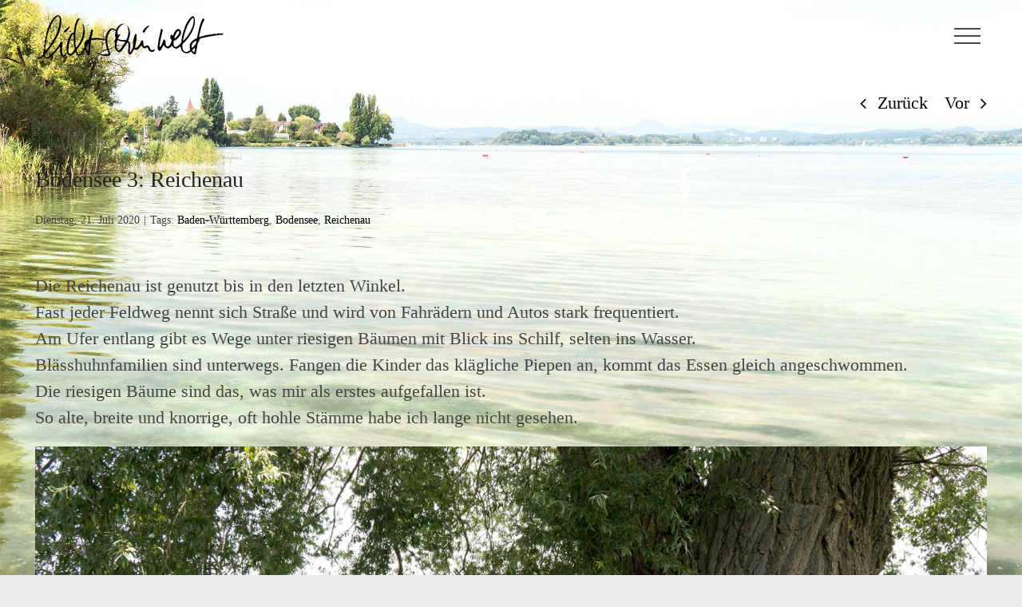

--- FILE ---
content_type: text/html; charset=UTF-8
request_url: http://www.lichtscheinwelt.com/bodensee-3-reichenau/19811/
body_size: 16164
content:
<!DOCTYPE html>
<html class="avada-html-layout-wide avada-html-header-position-top avada-is-100-percent-template avada-header-color-not-opaque avada-mobile-header-color-not-opaque" lang="de">
<head>
	<meta http-equiv="X-UA-Compatible" content="IE=edge" />
	<meta http-equiv="Content-Type" content="text/html; charset=utf-8"/>
	<meta name="viewport" content="width=device-width, initial-scale=1" />
	<title>Bodensee 3: Reichenau &#8211; lichtscheinwelt</title>
<meta name='robots' content='max-image-preview:large' />
	<style>img:is([sizes="auto" i], [sizes^="auto," i]) { contain-intrinsic-size: 3000px 1500px }</style>
	<link rel='dns-prefetch' href='//www.lichtscheinwelt.com' />
<link rel="alternate" type="application/rss+xml" title="lichtscheinwelt &raquo; Feed" href="https://www.lichtscheinwelt.com/feed/" />
<link rel="alternate" type="application/rss+xml" title="lichtscheinwelt &raquo; Kommentar-Feed" href="https://www.lichtscheinwelt.com/comments/feed/" />
		
		
		
				<link rel="alternate" type="application/rss+xml" title="lichtscheinwelt &raquo; Bodensee 3: Reichenau-Kommentar-Feed" href="https://www.lichtscheinwelt.com/bodensee-3-reichenau/19811/feed/" />
<script type="text/javascript">
/* <![CDATA[ */
window._wpemojiSettings = {"baseUrl":"https:\/\/s.w.org\/images\/core\/emoji\/15.0.3\/72x72\/","ext":".png","svgUrl":"https:\/\/s.w.org\/images\/core\/emoji\/15.0.3\/svg\/","svgExt":".svg","source":{"concatemoji":"http:\/\/www.lichtscheinwelt.com\/com\/wp\/wp-includes\/js\/wp-emoji-release.min.js?ver=6.7.4"}};
/*! This file is auto-generated */
!function(i,n){var o,s,e;function c(e){try{var t={supportTests:e,timestamp:(new Date).valueOf()};sessionStorage.setItem(o,JSON.stringify(t))}catch(e){}}function p(e,t,n){e.clearRect(0,0,e.canvas.width,e.canvas.height),e.fillText(t,0,0);var t=new Uint32Array(e.getImageData(0,0,e.canvas.width,e.canvas.height).data),r=(e.clearRect(0,0,e.canvas.width,e.canvas.height),e.fillText(n,0,0),new Uint32Array(e.getImageData(0,0,e.canvas.width,e.canvas.height).data));return t.every(function(e,t){return e===r[t]})}function u(e,t,n){switch(t){case"flag":return n(e,"\ud83c\udff3\ufe0f\u200d\u26a7\ufe0f","\ud83c\udff3\ufe0f\u200b\u26a7\ufe0f")?!1:!n(e,"\ud83c\uddfa\ud83c\uddf3","\ud83c\uddfa\u200b\ud83c\uddf3")&&!n(e,"\ud83c\udff4\udb40\udc67\udb40\udc62\udb40\udc65\udb40\udc6e\udb40\udc67\udb40\udc7f","\ud83c\udff4\u200b\udb40\udc67\u200b\udb40\udc62\u200b\udb40\udc65\u200b\udb40\udc6e\u200b\udb40\udc67\u200b\udb40\udc7f");case"emoji":return!n(e,"\ud83d\udc26\u200d\u2b1b","\ud83d\udc26\u200b\u2b1b")}return!1}function f(e,t,n){var r="undefined"!=typeof WorkerGlobalScope&&self instanceof WorkerGlobalScope?new OffscreenCanvas(300,150):i.createElement("canvas"),a=r.getContext("2d",{willReadFrequently:!0}),o=(a.textBaseline="top",a.font="600 32px Arial",{});return e.forEach(function(e){o[e]=t(a,e,n)}),o}function t(e){var t=i.createElement("script");t.src=e,t.defer=!0,i.head.appendChild(t)}"undefined"!=typeof Promise&&(o="wpEmojiSettingsSupports",s=["flag","emoji"],n.supports={everything:!0,everythingExceptFlag:!0},e=new Promise(function(e){i.addEventListener("DOMContentLoaded",e,{once:!0})}),new Promise(function(t){var n=function(){try{var e=JSON.parse(sessionStorage.getItem(o));if("object"==typeof e&&"number"==typeof e.timestamp&&(new Date).valueOf()<e.timestamp+604800&&"object"==typeof e.supportTests)return e.supportTests}catch(e){}return null}();if(!n){if("undefined"!=typeof Worker&&"undefined"!=typeof OffscreenCanvas&&"undefined"!=typeof URL&&URL.createObjectURL&&"undefined"!=typeof Blob)try{var e="postMessage("+f.toString()+"("+[JSON.stringify(s),u.toString(),p.toString()].join(",")+"));",r=new Blob([e],{type:"text/javascript"}),a=new Worker(URL.createObjectURL(r),{name:"wpTestEmojiSupports"});return void(a.onmessage=function(e){c(n=e.data),a.terminate(),t(n)})}catch(e){}c(n=f(s,u,p))}t(n)}).then(function(e){for(var t in e)n.supports[t]=e[t],n.supports.everything=n.supports.everything&&n.supports[t],"flag"!==t&&(n.supports.everythingExceptFlag=n.supports.everythingExceptFlag&&n.supports[t]);n.supports.everythingExceptFlag=n.supports.everythingExceptFlag&&!n.supports.flag,n.DOMReady=!1,n.readyCallback=function(){n.DOMReady=!0}}).then(function(){return e}).then(function(){var e;n.supports.everything||(n.readyCallback(),(e=n.source||{}).concatemoji?t(e.concatemoji):e.wpemoji&&e.twemoji&&(t(e.twemoji),t(e.wpemoji)))}))}((window,document),window._wpemojiSettings);
/* ]]> */
</script>
<style id='wp-emoji-styles-inline-css' type='text/css'>

	img.wp-smiley, img.emoji {
		display: inline !important;
		border: none !important;
		box-shadow: none !important;
		height: 1em !important;
		width: 1em !important;
		margin: 0 0.07em !important;
		vertical-align: -0.1em !important;
		background: none !important;
		padding: 0 !important;
	}
</style>
<link rel='stylesheet' id='fusion-dynamic-css-css' href='http://www.lichtscheinwelt.com/com/wp/wp-content/uploads/fusion-styles/1eb397708fd5742f7ab0b8463dfd0804.min.css?ver=3.11.11' type='text/css' media='all' />
<script type="text/javascript" src="http://www.lichtscheinwelt.com/com/wp/wp-includes/js/jquery/jquery.min.js?ver=3.7.1" id="jquery-core-js"></script>
<script type="text/javascript" src="http://www.lichtscheinwelt.com/com/wp/wp-includes/js/jquery/jquery-migrate.min.js?ver=3.4.1" id="jquery-migrate-js"></script>
<link rel="https://api.w.org/" href="https://www.lichtscheinwelt.com/wp-json/" /><link rel="alternate" title="JSON" type="application/json" href="https://www.lichtscheinwelt.com/wp-json/wp/v2/posts/19811" /><link rel="EditURI" type="application/rsd+xml" title="RSD" href="https://www.lichtscheinwelt.com/com/wp/xmlrpc.php?rsd" />
<meta name="generator" content="WordPress 6.7.4" />
<link rel="canonical" href="https://www.lichtscheinwelt.com/bodensee-3-reichenau/19811/" />
<link rel='shortlink' href='https://www.lichtscheinwelt.com/?p=19811' />
<link rel="alternate" title="oEmbed (JSON)" type="application/json+oembed" href="https://www.lichtscheinwelt.com/wp-json/oembed/1.0/embed?url=https%3A%2F%2Fwww.lichtscheinwelt.com%2Fbodensee-3-reichenau%2F19811%2F" />
<link rel="alternate" title="oEmbed (XML)" type="text/xml+oembed" href="https://www.lichtscheinwelt.com/wp-json/oembed/1.0/embed?url=https%3A%2F%2Fwww.lichtscheinwelt.com%2Fbodensee-3-reichenau%2F19811%2F&#038;format=xml" />
<!-- Analytics by WP Statistics - https://wp-statistics.com -->
<style type="text/css" id="css-fb-visibility">@media screen and (max-width: 640px){.fusion-no-small-visibility{display:none !important;}body .sm-text-align-center{text-align:center !important;}body .sm-text-align-left{text-align:left !important;}body .sm-text-align-right{text-align:right !important;}body .sm-flex-align-center{justify-content:center !important;}body .sm-flex-align-flex-start{justify-content:flex-start !important;}body .sm-flex-align-flex-end{justify-content:flex-end !important;}body .sm-mx-auto{margin-left:auto !important;margin-right:auto !important;}body .sm-ml-auto{margin-left:auto !important;}body .sm-mr-auto{margin-right:auto !important;}body .fusion-absolute-position-small{position:absolute;top:auto;width:100%;}.awb-sticky.awb-sticky-small{ position: sticky; top: var(--awb-sticky-offset,0); }}@media screen and (min-width: 641px) and (max-width: 1024px){.fusion-no-medium-visibility{display:none !important;}body .md-text-align-center{text-align:center !important;}body .md-text-align-left{text-align:left !important;}body .md-text-align-right{text-align:right !important;}body .md-flex-align-center{justify-content:center !important;}body .md-flex-align-flex-start{justify-content:flex-start !important;}body .md-flex-align-flex-end{justify-content:flex-end !important;}body .md-mx-auto{margin-left:auto !important;margin-right:auto !important;}body .md-ml-auto{margin-left:auto !important;}body .md-mr-auto{margin-right:auto !important;}body .fusion-absolute-position-medium{position:absolute;top:auto;width:100%;}.awb-sticky.awb-sticky-medium{ position: sticky; top: var(--awb-sticky-offset,0); }}@media screen and (min-width: 1025px){.fusion-no-large-visibility{display:none !important;}body .lg-text-align-center{text-align:center !important;}body .lg-text-align-left{text-align:left !important;}body .lg-text-align-right{text-align:right !important;}body .lg-flex-align-center{justify-content:center !important;}body .lg-flex-align-flex-start{justify-content:flex-start !important;}body .lg-flex-align-flex-end{justify-content:flex-end !important;}body .lg-mx-auto{margin-left:auto !important;margin-right:auto !important;}body .lg-ml-auto{margin-left:auto !important;}body .lg-mr-auto{margin-right:auto !important;}body .fusion-absolute-position-large{position:absolute;top:auto;width:100%;}.awb-sticky.awb-sticky-large{ position: sticky; top: var(--awb-sticky-offset,0); }}</style><style type="text/css">.recentcomments a{display:inline !important;padding:0 !important;margin:0 !important;}</style><link rel="icon" href="https://www.lichtscheinwelt.com/com/wp/wp-content/uploads/cropped-lsw-b-32x32.jpg" sizes="32x32" />
<link rel="icon" href="https://www.lichtscheinwelt.com/com/wp/wp-content/uploads/cropped-lsw-b-192x192.jpg" sizes="192x192" />
<link rel="apple-touch-icon" href="https://www.lichtscheinwelt.com/com/wp/wp-content/uploads/cropped-lsw-b-180x180.jpg" />
<meta name="msapplication-TileImage" content="https://www.lichtscheinwelt.com/com/wp/wp-content/uploads/cropped-lsw-b-270x270.jpg" />
		<script type="text/javascript">
			var doc = document.documentElement;
			doc.setAttribute( 'data-useragent', navigator.userAgent );
		</script>
		
	</head>

<body class="post-template-default single single-post postid-19811 single-format-standard fusion-image-hovers fusion-pagination-sizing fusion-button_type-flat fusion-button_span-no fusion-button_gradient-linear avada-image-rollover-circle-no avada-image-rollover-no fusion-body ltr no-tablet-sticky-header no-mobile-sticky-header no-mobile-slidingbar avada-has-rev-slider-styles fusion-disable-outline fusion-sub-menu-fade mobile-logo-pos-left layout-wide-mode avada-has-boxed-modal-shadow-none layout-scroll-offset-full avada-has-zero-margin-offset-top fusion-top-header menu-text-align-center mobile-menu-design-classic fusion-show-pagination-text fusion-header-layout-v6 avada-responsive avada-footer-fx-parallax-effect avada-menu-highlight-style-background fusion-search-form-classic fusion-main-menu-search-dropdown fusion-avatar-square avada-dropdown-styles avada-blog-layout-grid avada-blog-archive-layout-grid avada-header-shadow-no avada-menu-icon-position-left avada-has-header-100-width avada-has-pagetitle-bg-parallax avada-has-100-footer avada-has-breadcrumb-mobile-hidden avada-has-titlebar-hide avada-has-footer-widget-bg-image avada-header-border-color-full-transparent avada-social-full-transparent avada-has-pagination-padding avada-flyout-menu-direction-right avada-ec-views-v1 awb-link-decoration" data-awb-post-id="19811">
		<a class="skip-link screen-reader-text" href="#content">Zum Inhalt springen</a>

	<div id="boxed-wrapper">
		
		<div id="wrapper" class="fusion-wrapper">
			<div id="home" style="position:relative;top:-1px;"></div>
							
					
			<header class="fusion-header-wrapper">
				<div class="fusion-header-v6 fusion-logo-alignment fusion-logo-left fusion-sticky-menu-1 fusion-sticky-logo-1 fusion-mobile-logo-  fusion-header-has-flyout-menu">
					<div class="fusion-header-sticky-height"></div>
<div class="fusion-header">
	<div class="fusion-row">
		<div class="fusion-header-v6-content fusion-header-has-flyout-menu-content">
				<div class="fusion-logo" data-margin-top="11px" data-margin-bottom="11px" data-margin-left="0px" data-margin-right="0px">
			<a class="fusion-logo-link"  href="https://www.lichtscheinwelt.com/" >

						<!-- standard logo -->
			<img src="http://www.lichtscheinwelt.com/com/wp/wp-content/uploads/logo-schwarz-transparent-500.png" srcset="http://www.lichtscheinwelt.com/com/wp/wp-content/uploads/logo-schwarz-transparent-500.png 1x, http://www.lichtscheinwelt.com/com/wp/wp-content/uploads/logo-schwarz-transparent-500.png 2x" width="500" height="136" style="max-height:136px;height:auto;" alt="lichtscheinwelt Logo" data-retina_logo_url="http://www.lichtscheinwelt.com/com/wp/wp-content/uploads/logo-schwarz-transparent-500.png" class="fusion-standard-logo" />

			
											<!-- sticky header logo -->
				<img src="http://www.lichtscheinwelt.com/com/wp/wp-content/uploads/logo-schwarz-transparent-500.png" srcset="http://www.lichtscheinwelt.com/com/wp/wp-content/uploads/logo-schwarz-transparent-500.png 1x, http://www.lichtscheinwelt.com/com/wp/wp-content/uploads/logo-schwarz-transparent-500.png 2x" width="500" height="136" style="max-height:136px;height:auto;" alt="lichtscheinwelt Logo" data-retina_logo_url="http://www.lichtscheinwelt.com/com/wp/wp-content/uploads/logo-schwarz-transparent-500.png" class="fusion-sticky-logo" />
					</a>
		</div>
			<div class="fusion-flyout-menu-icons">
				
				
				
				<a class="fusion-flyout-menu-toggle" aria-hidden="true" aria-label="Toggle Menu" href="#">
					<div class="fusion-toggle-icon-line"></div>
					<div class="fusion-toggle-icon-line"></div>
					<div class="fusion-toggle-icon-line"></div>
				</a>
			</div>
		</div>

		<div class="fusion-main-menu fusion-flyout-menu" role="navigation" aria-label="Main Menu">
			<ul id="menu-lsw" class="fusion-menu"><li  id="menu-item-16008"  class="menu-item menu-item-type-post_type menu-item-object-page menu-item-home menu-item-16008"  data-item-id="16008"><a  href="https://www.lichtscheinwelt.com/" class="fusion-background-highlight"><span class="menu-text">Home</span></a></li><li  id="menu-item-15979"  class="menu-item menu-item-type-post_type menu-item-object-page menu-item-15979"  data-item-id="15979"><a  href="https://www.lichtscheinwelt.com/chronologie/" class="fusion-background-highlight"><span class="menu-text">Chronologie</span></a></li><li  id="menu-item-15992"  class="menu-item menu-item-type-custom menu-item-object-custom menu-item-15992"  data-item-id="15992"><a  href="http://www.lichtscheinwelt.com/portfolio-items/bahnhoefe/" class="fusion-background-highlight"><span class="menu-text">Bahnhöfe</span></a></li><li  id="menu-item-15998"  class="menu-item menu-item-type-custom menu-item-object-custom menu-item-15998"  data-item-id="15998"><a  href="http://www.lichtscheinwelt.com/portfolio-items/boegen/" class="fusion-background-highlight"><span class="menu-text">Bögen</span></a></li><li  id="menu-item-15989"  class="menu-item menu-item-type-custom menu-item-object-custom menu-item-15989"  data-item-id="15989"><a  href="http://www.lichtscheinwelt.com/portfolio-items/deutschland/" class="fusion-background-highlight"><span class="menu-text">Deutschland</span></a></li><li  id="menu-item-15987"  class="menu-item menu-item-type-custom menu-item-object-custom menu-item-15987"  data-item-id="15987"><a  href="http://www.lichtscheinwelt.com/portfolio-items/europa/" class="fusion-background-highlight"><span class="menu-text">Europa</span></a></li><li  id="menu-item-16001"  class="menu-item menu-item-type-custom menu-item-object-custom menu-item-16001"  data-item-id="16001"><a  href="http://www.lichtscheinwelt.com/portfolio-items/experimente/" class="fusion-background-highlight"><span class="menu-text">Experimente</span></a></li><li  id="menu-item-15997"  class="menu-item menu-item-type-custom menu-item-object-custom menu-item-15997"  data-item-id="15997"><a  href="http://www.lichtscheinwelt.com/portfolio-items/farbwelten/" class="fusion-background-highlight"><span class="menu-text">Farbwelten</span></a></li><li  id="menu-item-15995"  class="menu-item menu-item-type-custom menu-item-object-custom menu-item-15995"  data-item-id="15995"><a  href="http://www.lichtscheinwelt.com/portfolio-items/friedhoefe/" class="fusion-background-highlight"><span class="menu-text">Friedhöfe</span></a></li><li  id="menu-item-15996"  class="menu-item menu-item-type-custom menu-item-object-custom menu-item-15996"  data-item-id="15996"><a  href="http://www.lichtscheinwelt.com/portfolio-items/grauzone/" class="fusion-background-highlight"><span class="menu-text">Grauzone</span></a></li><li  id="menu-item-15990"  class="menu-item menu-item-type-custom menu-item-object-custom menu-item-15990"  data-item-id="15990"><a  href="http://www.lichtscheinwelt.com/portfolio-items/hamburg/" class="fusion-background-highlight"><span class="menu-text">Hamburg</span></a></li><li  id="menu-item-35742"  class="menu-item menu-item-type-custom menu-item-object-custom menu-item-35742"  data-item-id="35742"><a  href="https://www.lichtscheinwelt.com/portfolio-items/kirchen-muenster-kathedralen/" class="fusion-background-highlight"><span class="menu-text">Kirchen</span></a></li><li  id="menu-item-15994"  class="menu-item menu-item-type-custom menu-item-object-custom menu-item-15994"  data-item-id="15994"><a  href="http://www.lichtscheinwelt.com/portfolio-items/markthallen/" class="fusion-background-highlight"><span class="menu-text">Markthallen</span></a></li><li  id="menu-item-15988"  class="menu-item menu-item-type-custom menu-item-object-custom menu-item-15988"  data-item-id="15988"><a  href="http://www.lichtscheinwelt.com/portfolio-items/norwegen/" class="fusion-background-highlight"><span class="menu-text">Norwegen</span></a></li><li  id="menu-item-15993"  class="menu-item menu-item-type-custom menu-item-object-custom menu-item-15993"  data-item-id="15993"><a  href="http://www.lichtscheinwelt.com/portfolio-items/passagen-galerien/" class="fusion-background-highlight"><span class="menu-text">Passagen &#038; Galerien</span></a></li><li  id="menu-item-16000"  class="menu-item menu-item-type-custom menu-item-object-custom menu-item-16000"  data-item-id="16000"><a  href="http://www.lichtscheinwelt.com/portfolio-items/randnotizen/" class="fusion-background-highlight"><span class="menu-text">Randnotizen</span></a></li><li  id="menu-item-15999"  class="menu-item menu-item-type-custom menu-item-object-custom menu-item-15999"  data-item-id="15999"><a  href="http://www.lichtscheinwelt.com/portfolio-items/silhouetten/" class="fusion-background-highlight"><span class="menu-text">Silhouetten</span></a></li><li  id="menu-item-16955"  class="menu-item menu-item-type-custom menu-item-object-custom menu-item-16955"  data-item-id="16955"><a  href="http://www.lichtscheinwelt.com/portfolio-items/video-posts/" class="fusion-background-highlight"><span class="menu-text">Video-Posts</span></a></li><li  id="menu-item-15980"  class="menu-item menu-item-type-post_type menu-item-object-page menu-item-15980 fusion-flyout-menu-item-last"  data-item-id="15980"><a  href="https://www.lichtscheinwelt.com/datenschutz/" class="fusion-background-highlight"><span class="menu-text">Datenschutz</span></a></li></ul><ul id="menu-main-menu-1" class="fusion-menu"><li   class="menu-item menu-item-type-post_type menu-item-object-page menu-item-home menu-item-16008"  data-item-id="16008"><a  href="https://www.lichtscheinwelt.com/" class="fusion-background-highlight"><span class="menu-text">Home</span></a></li><li   class="menu-item menu-item-type-post_type menu-item-object-page menu-item-15979"  data-item-id="15979"><a  href="https://www.lichtscheinwelt.com/chronologie/" class="fusion-background-highlight"><span class="menu-text">Chronologie</span></a></li><li   class="menu-item menu-item-type-custom menu-item-object-custom menu-item-15992"  data-item-id="15992"><a  href="http://www.lichtscheinwelt.com/portfolio-items/bahnhoefe/" class="fusion-background-highlight"><span class="menu-text">Bahnhöfe</span></a></li><li   class="menu-item menu-item-type-custom menu-item-object-custom menu-item-15998"  data-item-id="15998"><a  href="http://www.lichtscheinwelt.com/portfolio-items/boegen/" class="fusion-background-highlight"><span class="menu-text">Bögen</span></a></li><li   class="menu-item menu-item-type-custom menu-item-object-custom menu-item-15989"  data-item-id="15989"><a  href="http://www.lichtscheinwelt.com/portfolio-items/deutschland/" class="fusion-background-highlight"><span class="menu-text">Deutschland</span></a></li><li   class="menu-item menu-item-type-custom menu-item-object-custom menu-item-15987"  data-item-id="15987"><a  href="http://www.lichtscheinwelt.com/portfolio-items/europa/" class="fusion-background-highlight"><span class="menu-text">Europa</span></a></li><li   class="menu-item menu-item-type-custom menu-item-object-custom menu-item-16001"  data-item-id="16001"><a  href="http://www.lichtscheinwelt.com/portfolio-items/experimente/" class="fusion-background-highlight"><span class="menu-text">Experimente</span></a></li><li   class="menu-item menu-item-type-custom menu-item-object-custom menu-item-15997"  data-item-id="15997"><a  href="http://www.lichtscheinwelt.com/portfolio-items/farbwelten/" class="fusion-background-highlight"><span class="menu-text">Farbwelten</span></a></li><li   class="menu-item menu-item-type-custom menu-item-object-custom menu-item-15995"  data-item-id="15995"><a  href="http://www.lichtscheinwelt.com/portfolio-items/friedhoefe/" class="fusion-background-highlight"><span class="menu-text">Friedhöfe</span></a></li><li   class="menu-item menu-item-type-custom menu-item-object-custom menu-item-15996"  data-item-id="15996"><a  href="http://www.lichtscheinwelt.com/portfolio-items/grauzone/" class="fusion-background-highlight"><span class="menu-text">Grauzone</span></a></li><li   class="menu-item menu-item-type-custom menu-item-object-custom menu-item-15990"  data-item-id="15990"><a  href="http://www.lichtscheinwelt.com/portfolio-items/hamburg/" class="fusion-background-highlight"><span class="menu-text">Hamburg</span></a></li><li   class="menu-item menu-item-type-custom menu-item-object-custom menu-item-35742"  data-item-id="35742"><a  href="https://www.lichtscheinwelt.com/portfolio-items/kirchen-muenster-kathedralen/" class="fusion-background-highlight"><span class="menu-text">Kirchen</span></a></li><li   class="menu-item menu-item-type-custom menu-item-object-custom menu-item-15994"  data-item-id="15994"><a  href="http://www.lichtscheinwelt.com/portfolio-items/markthallen/" class="fusion-background-highlight"><span class="menu-text">Markthallen</span></a></li><li   class="menu-item menu-item-type-custom menu-item-object-custom menu-item-15988"  data-item-id="15988"><a  href="http://www.lichtscheinwelt.com/portfolio-items/norwegen/" class="fusion-background-highlight"><span class="menu-text">Norwegen</span></a></li><li   class="menu-item menu-item-type-custom menu-item-object-custom menu-item-15993"  data-item-id="15993"><a  href="http://www.lichtscheinwelt.com/portfolio-items/passagen-galerien/" class="fusion-background-highlight"><span class="menu-text">Passagen &#038; Galerien</span></a></li><li   class="menu-item menu-item-type-custom menu-item-object-custom menu-item-16000"  data-item-id="16000"><a  href="http://www.lichtscheinwelt.com/portfolio-items/randnotizen/" class="fusion-background-highlight"><span class="menu-text">Randnotizen</span></a></li><li   class="menu-item menu-item-type-custom menu-item-object-custom menu-item-15999"  data-item-id="15999"><a  href="http://www.lichtscheinwelt.com/portfolio-items/silhouetten/" class="fusion-background-highlight"><span class="menu-text">Silhouetten</span></a></li><li   class="menu-item menu-item-type-custom menu-item-object-custom menu-item-16955"  data-item-id="16955"><a  href="http://www.lichtscheinwelt.com/portfolio-items/video-posts/" class="fusion-background-highlight"><span class="menu-text">Video-Posts</span></a></li><li   class="menu-item menu-item-type-post_type menu-item-object-page menu-item-15980 fusion-flyout-menu-item-last"  data-item-id="15980"><a  href="https://www.lichtscheinwelt.com/datenschutz/" class="fusion-background-highlight"><span class="menu-text">Datenschutz</span></a></li></ul>		</div>

		
		<div class="fusion-flyout-menu-bg"></div>
	</div>
</div>
				</div>
				<div class="fusion-clearfix"></div>
			</header>
								
							<div id="sliders-container" class="fusion-slider-visibility">
					</div>
				
					
							
			
						<main id="main" class="clearfix width-100 full-bg">
				<div class="fusion-row" style="max-width:100%;">

<section id="content" style="width: 100%;">
			<div class="single-navigation clearfix">
			<a href="https://www.lichtscheinwelt.com/bodensee-2-meersburg/19809/" rel="prev">Zurück</a>			<a href="https://www.lichtscheinwelt.com/bodensee-4-radolfzell/19813/" rel="next">Vor</a>		</div>
	
					<article id="post-19811" class="post post-19811 type-post status-publish format-standard has-post-thumbnail hentry category-deutschland tag-baden-wuerttemberg tag-bodensee tag-reichenau">
						
				
												<div class="fusion-post-title-meta-wrap">
												<h1 class="entry-title fusion-post-title">Bodensee 3: Reichenau</h1>									<div class="fusion-meta-info"><div class="fusion-meta-info-wrapper"><span class="vcard rich-snippet-hidden"><span class="fn"><a href="https://www.lichtscheinwelt.com/author/ste/" title="Beiträge von lichtscheinwelt" rel="author">lichtscheinwelt</a></span></span><span class="updated rich-snippet-hidden">2020-10-12T10:15:54+02:00</span><span>Dienstag, 21. Juli 2020</span><span class="fusion-inline-sep">|</span><span class="meta-tags">Tags: <a href="https://www.lichtscheinwelt.com/tag/baden-wuerttemberg/" rel="tag">Baden-Württemberg</a>, <a href="https://www.lichtscheinwelt.com/tag/bodensee/" rel="tag">Bodensee</a>, <a href="https://www.lichtscheinwelt.com/tag/reichenau/" rel="tag">Reichenau</a></span><span class="fusion-inline-sep">|</span></div></div>					</div>
										<div class="post-content">
				<div class="fusion-fullwidth fullwidth-box fusion-builder-row-1 nonhundred-percent-fullwidth non-hundred-percent-height-scrolling" style="--awb-border-radius-top-left:0px;--awb-border-radius-top-right:0px;--awb-border-radius-bottom-right:0px;--awb-border-radius-bottom-left:0px;--awb-flex-wrap:wrap;" ><div class="fusion-builder-row fusion-row"><div class="fusion-layout-column fusion_builder_column fusion-builder-column-0 fusion_builder_column_1_1 1_1 fusion-one-full fusion-column-first fusion-column-last" style="--awb-bg-size:cover;"><div class="fusion-column-wrapper fusion-column-has-shadow fusion-flex-column-wrapper-legacy"><div class="fusion-text fusion-text-1"><p>Die Reichenau ist genutzt bis in den letzten Winkel.<br />
Fast jeder Feldweg nennt sich Straße und wird von Fahrädern und Autos stark frequentiert.<br />
Am Ufer entlang gibt es Wege unter riesigen Bäumen mit Blick ins Schilf, selten ins Wasser.<br />
Blässhuhnfamilien sind unterwegs. Fangen die Kinder das klägliche Piepen an, kommt das Essen gleich angeschwommen.<br />
Die riesigen Bäume sind das, was mir als erstes aufgefallen ist.<br />
So alte, breite und knorrige, oft hohle Stämme habe ich lange nicht gesehen.</p>
<p><img decoding="async" class="alignnone size-full wp-image-20958" src="https://www.lichtscheinwelt.com/com/wp/wp-content/uploads/A0002414blog.jpg" alt="" width="2000" height="1000" srcset="https://www.lichtscheinwelt.com/com/wp/wp-content/uploads/A0002414blog-200x100.jpg 200w, https://www.lichtscheinwelt.com/com/wp/wp-content/uploads/A0002414blog-300x150.jpg 300w, https://www.lichtscheinwelt.com/com/wp/wp-content/uploads/A0002414blog-400x200.jpg 400w, https://www.lichtscheinwelt.com/com/wp/wp-content/uploads/A0002414blog-600x300.jpg 600w, https://www.lichtscheinwelt.com/com/wp/wp-content/uploads/A0002414blog-768x384.jpg 768w, https://www.lichtscheinwelt.com/com/wp/wp-content/uploads/A0002414blog-800x400.jpg 800w, https://www.lichtscheinwelt.com/com/wp/wp-content/uploads/A0002414blog-1200x600.jpg 1200w, https://www.lichtscheinwelt.com/com/wp/wp-content/uploads/A0002414blog-1536x768.jpg 1536w, https://www.lichtscheinwelt.com/com/wp/wp-content/uploads/A0002414blog.jpg 2000w" sizes="(max-width: 2000px) 100vw, 2000px" /></p>
</div><div class="awb-gallery-wrapper awb-gallery-wrapper-1 button-span-no"><div style="margin:-11px;--awb-bordersize:0px;" class="fusion-gallery fusion-gallery-container fusion-grid-3 fusion-columns-total-6 fusion-gallery-layout-grid fusion-gallery-1"><div style="padding:11px;" class="fusion-grid-column fusion-gallery-column fusion-gallery-column-3 hover-type-none"><div class="fusion-gallery-image"><a href="https://www.lichtscheinwelt.com/com/wp/wp-content/uploads/A0002395blog.jpg" rel="noreferrer" data-rel="iLightbox[gallery_image_1]" class="fusion-lightbox" target="_self"><img fetchpriority="high" decoding="async" src="https://www.lichtscheinwelt.com/com/wp/wp-content/uploads/A0002395blog.jpg" width="2000" height="1333" alt="" title="A0002395blog" aria-label="A0002395blog" class="img-responsive wp-image-20943" srcset="https://www.lichtscheinwelt.com/com/wp/wp-content/uploads/A0002395blog-200x133.jpg 200w, https://www.lichtscheinwelt.com/com/wp/wp-content/uploads/A0002395blog-400x267.jpg 400w, https://www.lichtscheinwelt.com/com/wp/wp-content/uploads/A0002395blog-600x400.jpg 600w, https://www.lichtscheinwelt.com/com/wp/wp-content/uploads/A0002395blog-800x533.jpg 800w, https://www.lichtscheinwelt.com/com/wp/wp-content/uploads/A0002395blog-1200x800.jpg 1200w, https://www.lichtscheinwelt.com/com/wp/wp-content/uploads/A0002395blog.jpg 2000w" sizes="(min-width: 2200px) 100vw, (min-width: 784px) 659px, (min-width: 712px) 784px, (min-width: 640px) 712px, " /></a></div></div><div style="padding:11px;" class="fusion-grid-column fusion-gallery-column fusion-gallery-column-3 hover-type-none"><div class="fusion-gallery-image"><a href="https://www.lichtscheinwelt.com/com/wp/wp-content/uploads/A0002393blog.jpg" rel="noreferrer" data-rel="iLightbox[gallery_image_1]" class="fusion-lightbox" target="_self"><img decoding="async" src="https://www.lichtscheinwelt.com/com/wp/wp-content/uploads/A0002393blog.jpg" width="2000" height="1333" alt="" title="A0002393blog" aria-label="A0002393blog" class="img-responsive wp-image-20942" srcset="https://www.lichtscheinwelt.com/com/wp/wp-content/uploads/A0002393blog-200x133.jpg 200w, https://www.lichtscheinwelt.com/com/wp/wp-content/uploads/A0002393blog-400x267.jpg 400w, https://www.lichtscheinwelt.com/com/wp/wp-content/uploads/A0002393blog-600x400.jpg 600w, https://www.lichtscheinwelt.com/com/wp/wp-content/uploads/A0002393blog-800x533.jpg 800w, https://www.lichtscheinwelt.com/com/wp/wp-content/uploads/A0002393blog-1200x800.jpg 1200w, https://www.lichtscheinwelt.com/com/wp/wp-content/uploads/A0002393blog.jpg 2000w" sizes="(min-width: 2200px) 100vw, (min-width: 784px) 659px, (min-width: 712px) 784px, (min-width: 640px) 712px, " /></a></div></div><div style="padding:11px;" class="fusion-grid-column fusion-gallery-column fusion-gallery-column-3 hover-type-none"><div class="fusion-gallery-image"><a href="https://www.lichtscheinwelt.com/com/wp/wp-content/uploads/A0002396blog.jpg" rel="noreferrer" data-rel="iLightbox[gallery_image_1]" class="fusion-lightbox" target="_self"><img decoding="async" src="https://www.lichtscheinwelt.com/com/wp/wp-content/uploads/A0002396blog.jpg" width="2000" height="1333" alt="" title="A0002396blog" aria-label="A0002396blog" class="img-responsive wp-image-20946" srcset="https://www.lichtscheinwelt.com/com/wp/wp-content/uploads/A0002396blog-200x133.jpg 200w, https://www.lichtscheinwelt.com/com/wp/wp-content/uploads/A0002396blog-400x267.jpg 400w, https://www.lichtscheinwelt.com/com/wp/wp-content/uploads/A0002396blog-600x400.jpg 600w, https://www.lichtscheinwelt.com/com/wp/wp-content/uploads/A0002396blog-800x533.jpg 800w, https://www.lichtscheinwelt.com/com/wp/wp-content/uploads/A0002396blog-1200x800.jpg 1200w, https://www.lichtscheinwelt.com/com/wp/wp-content/uploads/A0002396blog.jpg 2000w" sizes="(min-width: 2200px) 100vw, (min-width: 784px) 659px, (min-width: 712px) 784px, (min-width: 640px) 712px, " /></a></div></div><div class="clearfix"></div><div style="padding:11px;" class="fusion-grid-column fusion-gallery-column fusion-gallery-column-3 hover-type-none"><div class="fusion-gallery-image"><a href="https://www.lichtscheinwelt.com/com/wp/wp-content/uploads/A0002397blog.jpg" rel="noreferrer" data-rel="iLightbox[gallery_image_1]" class="fusion-lightbox" target="_self"><img decoding="async" src="https://www.lichtscheinwelt.com/com/wp/wp-content/uploads/A0002397blog.jpg" width="2000" height="1333" alt="" title="A0002397blog" aria-label="A0002397blog" class="img-responsive wp-image-20947" srcset="https://www.lichtscheinwelt.com/com/wp/wp-content/uploads/A0002397blog-200x133.jpg 200w, https://www.lichtscheinwelt.com/com/wp/wp-content/uploads/A0002397blog-400x267.jpg 400w, https://www.lichtscheinwelt.com/com/wp/wp-content/uploads/A0002397blog-600x400.jpg 600w, https://www.lichtscheinwelt.com/com/wp/wp-content/uploads/A0002397blog-800x533.jpg 800w, https://www.lichtscheinwelt.com/com/wp/wp-content/uploads/A0002397blog-1200x800.jpg 1200w, https://www.lichtscheinwelt.com/com/wp/wp-content/uploads/A0002397blog.jpg 2000w" sizes="(min-width: 2200px) 100vw, (min-width: 784px) 659px, (min-width: 712px) 784px, (min-width: 640px) 712px, " /></a></div></div><div style="padding:11px;" class="fusion-grid-column fusion-gallery-column fusion-gallery-column-3 hover-type-none"><div class="fusion-gallery-image"><a href="https://www.lichtscheinwelt.com/com/wp/wp-content/uploads/A0002401blog.jpg" rel="noreferrer" data-rel="iLightbox[gallery_image_1]" class="fusion-lightbox" target="_self"><img decoding="async" src="https://www.lichtscheinwelt.com/com/wp/wp-content/uploads/A0002401blog.jpg" width="2000" height="1333" alt="" title="A0002401blog" aria-label="A0002401blog" class="img-responsive wp-image-20944" srcset="https://www.lichtscheinwelt.com/com/wp/wp-content/uploads/A0002401blog-200x133.jpg 200w, https://www.lichtscheinwelt.com/com/wp/wp-content/uploads/A0002401blog-400x267.jpg 400w, https://www.lichtscheinwelt.com/com/wp/wp-content/uploads/A0002401blog-600x400.jpg 600w, https://www.lichtscheinwelt.com/com/wp/wp-content/uploads/A0002401blog-800x533.jpg 800w, https://www.lichtscheinwelt.com/com/wp/wp-content/uploads/A0002401blog-1200x800.jpg 1200w, https://www.lichtscheinwelt.com/com/wp/wp-content/uploads/A0002401blog.jpg 2000w" sizes="(min-width: 2200px) 100vw, (min-width: 784px) 659px, (min-width: 712px) 784px, (min-width: 640px) 712px, " /></a></div></div><div style="padding:11px;" class="fusion-grid-column fusion-gallery-column fusion-gallery-column-3 hover-type-none"><div class="fusion-gallery-image"><a href="https://www.lichtscheinwelt.com/com/wp/wp-content/uploads/A0002400blog.jpg" rel="noreferrer" data-rel="iLightbox[gallery_image_1]" class="fusion-lightbox" target="_self"><img decoding="async" src="https://www.lichtscheinwelt.com/com/wp/wp-content/uploads/A0002400blog.jpg" width="2000" height="1333" alt="" title="A0002400blog" aria-label="A0002400blog" class="img-responsive wp-image-20945" srcset="https://www.lichtscheinwelt.com/com/wp/wp-content/uploads/A0002400blog-200x133.jpg 200w, https://www.lichtscheinwelt.com/com/wp/wp-content/uploads/A0002400blog-400x267.jpg 400w, https://www.lichtscheinwelt.com/com/wp/wp-content/uploads/A0002400blog-600x400.jpg 600w, https://www.lichtscheinwelt.com/com/wp/wp-content/uploads/A0002400blog-800x533.jpg 800w, https://www.lichtscheinwelt.com/com/wp/wp-content/uploads/A0002400blog-1200x800.jpg 1200w, https://www.lichtscheinwelt.com/com/wp/wp-content/uploads/A0002400blog.jpg 2000w" sizes="(min-width: 2200px) 100vw, (min-width: 784px) 659px, (min-width: 712px) 784px, (min-width: 640px) 712px, " /></a></div></div><div class="clearfix"></div></div></div><div class="fusion-sep-clear"></div><div class="fusion-separator fusion-full-width-sep" style="margin-left: auto;margin-right: auto;margin-top:22px;width:100%;"></div><div class="fusion-sep-clear"></div><div class="fusion-text fusion-text-2"><p><img decoding="async" class="alignnone size-full wp-image-20962" src="https://www.lichtscheinwelt.com/com/wp/wp-content/uploads/A0002402blog.jpg" alt="" width="2000" height="1000" srcset="https://www.lichtscheinwelt.com/com/wp/wp-content/uploads/A0002402blog-200x100.jpg 200w, https://www.lichtscheinwelt.com/com/wp/wp-content/uploads/A0002402blog-300x150.jpg 300w, https://www.lichtscheinwelt.com/com/wp/wp-content/uploads/A0002402blog-400x200.jpg 400w, https://www.lichtscheinwelt.com/com/wp/wp-content/uploads/A0002402blog-600x300.jpg 600w, https://www.lichtscheinwelt.com/com/wp/wp-content/uploads/A0002402blog-768x384.jpg 768w, https://www.lichtscheinwelt.com/com/wp/wp-content/uploads/A0002402blog-800x400.jpg 800w, https://www.lichtscheinwelt.com/com/wp/wp-content/uploads/A0002402blog-1200x600.jpg 1200w, https://www.lichtscheinwelt.com/com/wp/wp-content/uploads/A0002402blog-1536x768.jpg 1536w, https://www.lichtscheinwelt.com/com/wp/wp-content/uploads/A0002402blog.jpg 2000w" sizes="(max-width: 2000px) 100vw, 2000px" /></p>
<p>St. Georg wird gerade renoviert.<br />
Und der angeblich so schöne Klostergarten des Münsters ist, auf ein kleines Stück Kräutergarten reduziert, eher langweilig.<br />
Vielleicht ist aber auch daran derdiedas Virus schuld.</p>
<p>St. Georg:</p>
</div><div class="awb-gallery-wrapper awb-gallery-wrapper-2 button-span-no"><div style="margin:-11px;--awb-bordersize:0px;" class="fusion-gallery fusion-gallery-container fusion-grid-3 fusion-columns-total-6 fusion-gallery-layout-grid fusion-gallery-2"><div style="padding:11px;" class="fusion-grid-column fusion-gallery-column fusion-gallery-column-3 hover-type-none"><div class="fusion-gallery-image"><a href="https://www.lichtscheinwelt.com/com/wp/wp-content/uploads/A0002390blog.jpg" rel="noreferrer" data-rel="iLightbox[gallery_image_2]" class="fusion-lightbox" target="_self"><img decoding="async" src="https://www.lichtscheinwelt.com/com/wp/wp-content/uploads/A0002390blog.jpg" width="2000" height="1125" alt="" title="A0002390blog" aria-label="A0002390blog" class="img-responsive wp-image-20936" srcset="https://www.lichtscheinwelt.com/com/wp/wp-content/uploads/A0002390blog-200x113.jpg 200w, https://www.lichtscheinwelt.com/com/wp/wp-content/uploads/A0002390blog-400x225.jpg 400w, https://www.lichtscheinwelt.com/com/wp/wp-content/uploads/A0002390blog-600x338.jpg 600w, https://www.lichtscheinwelt.com/com/wp/wp-content/uploads/A0002390blog-800x450.jpg 800w, https://www.lichtscheinwelt.com/com/wp/wp-content/uploads/A0002390blog-1200x675.jpg 1200w, https://www.lichtscheinwelt.com/com/wp/wp-content/uploads/A0002390blog.jpg 2000w" sizes="(min-width: 2200px) 100vw, (min-width: 784px) 659px, (min-width: 712px) 784px, (min-width: 640px) 712px, " /></a></div></div><div style="padding:11px;" class="fusion-grid-column fusion-gallery-column fusion-gallery-column-3 hover-type-none"><div class="fusion-gallery-image"><a href="https://www.lichtscheinwelt.com/com/wp/wp-content/uploads/A0002368blog.jpg" rel="noreferrer" data-rel="iLightbox[gallery_image_2]" class="fusion-lightbox" target="_self"><img decoding="async" src="https://www.lichtscheinwelt.com/com/wp/wp-content/uploads/A0002368blog.jpg" width="2000" height="1333" alt="" title="A0002368blog" aria-label="A0002368blog" class="img-responsive wp-image-20939" srcset="https://www.lichtscheinwelt.com/com/wp/wp-content/uploads/A0002368blog-200x133.jpg 200w, https://www.lichtscheinwelt.com/com/wp/wp-content/uploads/A0002368blog-400x267.jpg 400w, https://www.lichtscheinwelt.com/com/wp/wp-content/uploads/A0002368blog-600x400.jpg 600w, https://www.lichtscheinwelt.com/com/wp/wp-content/uploads/A0002368blog-800x533.jpg 800w, https://www.lichtscheinwelt.com/com/wp/wp-content/uploads/A0002368blog-1200x800.jpg 1200w, https://www.lichtscheinwelt.com/com/wp/wp-content/uploads/A0002368blog.jpg 2000w" sizes="(min-width: 2200px) 100vw, (min-width: 784px) 659px, (min-width: 712px) 784px, (min-width: 640px) 712px, " /></a></div></div><div style="padding:11px;" class="fusion-grid-column fusion-gallery-column fusion-gallery-column-3 hover-type-none"><div class="fusion-gallery-image"><a href="https://www.lichtscheinwelt.com/com/wp/wp-content/uploads/A0002387blog.jpg" rel="noreferrer" data-rel="iLightbox[gallery_image_2]" class="fusion-lightbox" target="_self"><img decoding="async" src="https://www.lichtscheinwelt.com/com/wp/wp-content/uploads/A0002387blog.jpg" width="2000" height="1125" alt="" title="A0002387blog" aria-label="A0002387blog" class="img-responsive wp-image-20941" srcset="https://www.lichtscheinwelt.com/com/wp/wp-content/uploads/A0002387blog-200x113.jpg 200w, https://www.lichtscheinwelt.com/com/wp/wp-content/uploads/A0002387blog-400x225.jpg 400w, https://www.lichtscheinwelt.com/com/wp/wp-content/uploads/A0002387blog-600x338.jpg 600w, https://www.lichtscheinwelt.com/com/wp/wp-content/uploads/A0002387blog-800x450.jpg 800w, https://www.lichtscheinwelt.com/com/wp/wp-content/uploads/A0002387blog-1200x675.jpg 1200w, https://www.lichtscheinwelt.com/com/wp/wp-content/uploads/A0002387blog.jpg 2000w" sizes="(min-width: 2200px) 100vw, (min-width: 784px) 659px, (min-width: 712px) 784px, (min-width: 640px) 712px, " /></a></div></div><div class="clearfix"></div><div style="padding:11px;" class="fusion-grid-column fusion-gallery-column fusion-gallery-column-3 hover-type-none"><div class="fusion-gallery-image"><a href="https://www.lichtscheinwelt.com/com/wp/wp-content/uploads/DSC00008blog.jpg" rel="noreferrer" data-rel="iLightbox[gallery_image_2]" class="fusion-lightbox" target="_self"><img decoding="async" src="https://www.lichtscheinwelt.com/com/wp/wp-content/uploads/DSC00008blog.jpg" width="2000" height="1333" alt="" title="DSC00008blog" aria-label="DSC00008blog" class="img-responsive wp-image-20937" srcset="https://www.lichtscheinwelt.com/com/wp/wp-content/uploads/DSC00008blog-200x133.jpg 200w, https://www.lichtscheinwelt.com/com/wp/wp-content/uploads/DSC00008blog-400x267.jpg 400w, https://www.lichtscheinwelt.com/com/wp/wp-content/uploads/DSC00008blog-600x400.jpg 600w, https://www.lichtscheinwelt.com/com/wp/wp-content/uploads/DSC00008blog-800x533.jpg 800w, https://www.lichtscheinwelt.com/com/wp/wp-content/uploads/DSC00008blog-1200x800.jpg 1200w, https://www.lichtscheinwelt.com/com/wp/wp-content/uploads/DSC00008blog.jpg 2000w" sizes="(min-width: 2200px) 100vw, (min-width: 784px) 659px, (min-width: 712px) 784px, (min-width: 640px) 712px, " /></a></div></div><div style="padding:11px;" class="fusion-grid-column fusion-gallery-column fusion-gallery-column-3 hover-type-none"><div class="fusion-gallery-image"><a href="https://www.lichtscheinwelt.com/com/wp/wp-content/uploads/DSC00004blog.jpg" rel="noreferrer" data-rel="iLightbox[gallery_image_2]" class="fusion-lightbox" target="_self"><img decoding="async" src="https://www.lichtscheinwelt.com/com/wp/wp-content/uploads/DSC00004blog.jpg" width="2000" height="1333" alt="" title="DSC00004blog" aria-label="DSC00004blog" class="img-responsive wp-image-20938" srcset="https://www.lichtscheinwelt.com/com/wp/wp-content/uploads/DSC00004blog-200x133.jpg 200w, https://www.lichtscheinwelt.com/com/wp/wp-content/uploads/DSC00004blog-400x267.jpg 400w, https://www.lichtscheinwelt.com/com/wp/wp-content/uploads/DSC00004blog-600x400.jpg 600w, https://www.lichtscheinwelt.com/com/wp/wp-content/uploads/DSC00004blog-800x533.jpg 800w, https://www.lichtscheinwelt.com/com/wp/wp-content/uploads/DSC00004blog-1200x800.jpg 1200w, https://www.lichtscheinwelt.com/com/wp/wp-content/uploads/DSC00004blog.jpg 2000w" sizes="(min-width: 2200px) 100vw, (min-width: 784px) 659px, (min-width: 712px) 784px, (min-width: 640px) 712px, " /></a></div></div><div style="padding:11px;" class="fusion-grid-column fusion-gallery-column fusion-gallery-column-3 hover-type-none"><div class="fusion-gallery-image"><a href="https://www.lichtscheinwelt.com/com/wp/wp-content/uploads/A0002384blog.jpg" rel="noreferrer" data-rel="iLightbox[gallery_image_2]" class="fusion-lightbox" target="_self"><img decoding="async" src="https://www.lichtscheinwelt.com/com/wp/wp-content/uploads/A0002384blog.jpg" width="2000" height="1125" alt="" title="A0002384blog" aria-label="A0002384blog" class="img-responsive wp-image-20940" srcset="https://www.lichtscheinwelt.com/com/wp/wp-content/uploads/A0002384blog-200x113.jpg 200w, https://www.lichtscheinwelt.com/com/wp/wp-content/uploads/A0002384blog-400x225.jpg 400w, https://www.lichtscheinwelt.com/com/wp/wp-content/uploads/A0002384blog-600x338.jpg 600w, https://www.lichtscheinwelt.com/com/wp/wp-content/uploads/A0002384blog-800x450.jpg 800w, https://www.lichtscheinwelt.com/com/wp/wp-content/uploads/A0002384blog-1200x675.jpg 1200w, https://www.lichtscheinwelt.com/com/wp/wp-content/uploads/A0002384blog.jpg 2000w" sizes="(min-width: 2200px) 100vw, (min-width: 784px) 659px, (min-width: 712px) 784px, (min-width: 640px) 712px, " /></a></div></div><div class="clearfix"></div></div></div><div class="fusion-sep-clear"></div><div class="fusion-separator fusion-full-width-sep" style="margin-left: auto;margin-right: auto;margin-top:22px;width:100%;"></div><div class="fusion-sep-clear"></div><div class="fusion-text fusion-text-3"><p>Münster St. Maria und Markus:</p>
</div><div class="awb-gallery-wrapper awb-gallery-wrapper-3 button-span-no"><div style="margin:-11px;--awb-bordersize:0px;" class="fusion-gallery fusion-gallery-container fusion-grid-3 fusion-columns-total-6 fusion-gallery-layout-grid fusion-gallery-3"><div style="padding:11px;" class="fusion-grid-column fusion-gallery-column fusion-gallery-column-3 hover-type-none"><div class="fusion-gallery-image"><a href="https://www.lichtscheinwelt.com/com/wp/wp-content/uploads/A0002422blog.jpg" rel="noreferrer" data-rel="iLightbox[gallery_image_3]" class="fusion-lightbox" target="_self"><img decoding="async" src="https://www.lichtscheinwelt.com/com/wp/wp-content/uploads/A0002422blog.jpg" width="2000" height="1125" alt="" title="A0002422blog" aria-label="A0002422blog" class="img-responsive wp-image-20953" srcset="https://www.lichtscheinwelt.com/com/wp/wp-content/uploads/A0002422blog-200x113.jpg 200w, https://www.lichtscheinwelt.com/com/wp/wp-content/uploads/A0002422blog-400x225.jpg 400w, https://www.lichtscheinwelt.com/com/wp/wp-content/uploads/A0002422blog-600x338.jpg 600w, https://www.lichtscheinwelt.com/com/wp/wp-content/uploads/A0002422blog-800x450.jpg 800w, https://www.lichtscheinwelt.com/com/wp/wp-content/uploads/A0002422blog-1200x675.jpg 1200w, https://www.lichtscheinwelt.com/com/wp/wp-content/uploads/A0002422blog.jpg 2000w" sizes="(min-width: 2200px) 100vw, (min-width: 784px) 659px, (min-width: 712px) 784px, (min-width: 640px) 712px, " /></a></div></div><div style="padding:11px;" class="fusion-grid-column fusion-gallery-column fusion-gallery-column-3 hover-type-none"><div class="fusion-gallery-image"><a href="https://www.lichtscheinwelt.com/com/wp/wp-content/uploads/DSC00025blog.jpg" rel="noreferrer" data-rel="iLightbox[gallery_image_3]" class="fusion-lightbox" target="_self"><img decoding="async" src="https://www.lichtscheinwelt.com/com/wp/wp-content/uploads/DSC00025blog.jpg" width="2000" height="1125" alt="" title="DSC00025blog" aria-label="DSC00025blog" class="img-responsive wp-image-20952" srcset="https://www.lichtscheinwelt.com/com/wp/wp-content/uploads/DSC00025blog-200x113.jpg 200w, https://www.lichtscheinwelt.com/com/wp/wp-content/uploads/DSC00025blog-400x225.jpg 400w, https://www.lichtscheinwelt.com/com/wp/wp-content/uploads/DSC00025blog-600x338.jpg 600w, https://www.lichtscheinwelt.com/com/wp/wp-content/uploads/DSC00025blog-800x450.jpg 800w, https://www.lichtscheinwelt.com/com/wp/wp-content/uploads/DSC00025blog-1200x675.jpg 1200w, https://www.lichtscheinwelt.com/com/wp/wp-content/uploads/DSC00025blog.jpg 2000w" sizes="(min-width: 2200px) 100vw, (min-width: 784px) 659px, (min-width: 712px) 784px, (min-width: 640px) 712px, " /></a></div></div><div style="padding:11px;" class="fusion-grid-column fusion-gallery-column fusion-gallery-column-3 hover-type-none"><div class="fusion-gallery-image"><a href="https://www.lichtscheinwelt.com/com/wp/wp-content/uploads/A0002420blog.jpg" rel="noreferrer" data-rel="iLightbox[gallery_image_3]" class="fusion-lightbox" target="_self"><img decoding="async" src="https://www.lichtscheinwelt.com/com/wp/wp-content/uploads/A0002420blog.jpg" width="2000" height="1125" alt="" title="A0002420blog" aria-label="A0002420blog" class="img-responsive wp-image-20951" srcset="https://www.lichtscheinwelt.com/com/wp/wp-content/uploads/A0002420blog-200x113.jpg 200w, https://www.lichtscheinwelt.com/com/wp/wp-content/uploads/A0002420blog-400x225.jpg 400w, https://www.lichtscheinwelt.com/com/wp/wp-content/uploads/A0002420blog-600x338.jpg 600w, https://www.lichtscheinwelt.com/com/wp/wp-content/uploads/A0002420blog-800x450.jpg 800w, https://www.lichtscheinwelt.com/com/wp/wp-content/uploads/A0002420blog-1200x675.jpg 1200w, https://www.lichtscheinwelt.com/com/wp/wp-content/uploads/A0002420blog.jpg 2000w" sizes="(min-width: 2200px) 100vw, (min-width: 784px) 659px, (min-width: 712px) 784px, (min-width: 640px) 712px, " /></a></div></div><div class="clearfix"></div><div style="padding:11px;" class="fusion-grid-column fusion-gallery-column fusion-gallery-column-3 hover-type-none"><div class="fusion-gallery-image"><a href="https://www.lichtscheinwelt.com/com/wp/wp-content/uploads/DSC00018blog.jpg" rel="noreferrer" data-rel="iLightbox[gallery_image_3]" class="fusion-lightbox" target="_self"><img decoding="async" src="https://www.lichtscheinwelt.com/com/wp/wp-content/uploads/DSC00018blog.jpg" width="2000" height="1125" alt="" title="DSC00018blog" aria-label="DSC00018blog" class="img-responsive wp-image-20950" srcset="https://www.lichtscheinwelt.com/com/wp/wp-content/uploads/DSC00018blog-200x113.jpg 200w, https://www.lichtscheinwelt.com/com/wp/wp-content/uploads/DSC00018blog-400x225.jpg 400w, https://www.lichtscheinwelt.com/com/wp/wp-content/uploads/DSC00018blog-600x338.jpg 600w, https://www.lichtscheinwelt.com/com/wp/wp-content/uploads/DSC00018blog-800x450.jpg 800w, https://www.lichtscheinwelt.com/com/wp/wp-content/uploads/DSC00018blog-1200x675.jpg 1200w, https://www.lichtscheinwelt.com/com/wp/wp-content/uploads/DSC00018blog.jpg 2000w" sizes="(min-width: 2200px) 100vw, (min-width: 784px) 659px, (min-width: 712px) 784px, (min-width: 640px) 712px, " /></a></div></div><div style="padding:11px;" class="fusion-grid-column fusion-gallery-column fusion-gallery-column-3 hover-type-none"><div class="fusion-gallery-image"><a href="https://www.lichtscheinwelt.com/com/wp/wp-content/uploads/DSC00023blog.jpg" rel="noreferrer" data-rel="iLightbox[gallery_image_3]" class="fusion-lightbox" target="_self"><img decoding="async" src="https://www.lichtscheinwelt.com/com/wp/wp-content/uploads/DSC00023blog.jpg" width="2000" height="1125" alt="" title="DSC00023blog" aria-label="DSC00023blog" class="img-responsive wp-image-20948" srcset="https://www.lichtscheinwelt.com/com/wp/wp-content/uploads/DSC00023blog-200x113.jpg 200w, https://www.lichtscheinwelt.com/com/wp/wp-content/uploads/DSC00023blog-400x225.jpg 400w, https://www.lichtscheinwelt.com/com/wp/wp-content/uploads/DSC00023blog-600x338.jpg 600w, https://www.lichtscheinwelt.com/com/wp/wp-content/uploads/DSC00023blog-800x450.jpg 800w, https://www.lichtscheinwelt.com/com/wp/wp-content/uploads/DSC00023blog-1200x675.jpg 1200w, https://www.lichtscheinwelt.com/com/wp/wp-content/uploads/DSC00023blog.jpg 2000w" sizes="(min-width: 2200px) 100vw, (min-width: 784px) 659px, (min-width: 712px) 784px, (min-width: 640px) 712px, " /></a></div></div><div style="padding:11px;" class="fusion-grid-column fusion-gallery-column fusion-gallery-column-3 hover-type-none"><div class="fusion-gallery-image"><a href="https://www.lichtscheinwelt.com/com/wp/wp-content/uploads/DSC00021blog.jpg" rel="noreferrer" data-rel="iLightbox[gallery_image_3]" class="fusion-lightbox" target="_self"><img decoding="async" src="https://www.lichtscheinwelt.com/com/wp/wp-content/uploads/DSC00021blog.jpg" width="2000" height="1125" alt="" title="DSC00021blog" aria-label="DSC00021blog" class="img-responsive wp-image-20949" srcset="https://www.lichtscheinwelt.com/com/wp/wp-content/uploads/DSC00021blog-200x113.jpg 200w, https://www.lichtscheinwelt.com/com/wp/wp-content/uploads/DSC00021blog-400x225.jpg 400w, https://www.lichtscheinwelt.com/com/wp/wp-content/uploads/DSC00021blog-600x338.jpg 600w, https://www.lichtscheinwelt.com/com/wp/wp-content/uploads/DSC00021blog-800x450.jpg 800w, https://www.lichtscheinwelt.com/com/wp/wp-content/uploads/DSC00021blog-1200x675.jpg 1200w, https://www.lichtscheinwelt.com/com/wp/wp-content/uploads/DSC00021blog.jpg 2000w" sizes="(min-width: 2200px) 100vw, (min-width: 784px) 659px, (min-width: 712px) 784px, (min-width: 640px) 712px, " /></a></div></div><div class="clearfix"></div></div></div><div class="fusion-sep-clear"></div><div class="fusion-separator fusion-full-width-sep" style="margin-left: auto;margin-right: auto;margin-top:22px;width:100%;"></div><div class="fusion-sep-clear"></div><div class="fusion-text fusion-text-4"><p><img decoding="async" class="alignnone size-full wp-image-20970" src="https://www.lichtscheinwelt.com/com/wp/wp-content/uploads/A0002423blog.jpg" alt="" width="2000" height="1000" srcset="https://www.lichtscheinwelt.com/com/wp/wp-content/uploads/A0002423blog-200x100.jpg 200w, https://www.lichtscheinwelt.com/com/wp/wp-content/uploads/A0002423blog-300x150.jpg 300w, https://www.lichtscheinwelt.com/com/wp/wp-content/uploads/A0002423blog-400x200.jpg 400w, https://www.lichtscheinwelt.com/com/wp/wp-content/uploads/A0002423blog-600x300.jpg 600w, https://www.lichtscheinwelt.com/com/wp/wp-content/uploads/A0002423blog-768x384.jpg 768w, https://www.lichtscheinwelt.com/com/wp/wp-content/uploads/A0002423blog-800x400.jpg 800w, https://www.lichtscheinwelt.com/com/wp/wp-content/uploads/A0002423blog-1200x600.jpg 1200w, https://www.lichtscheinwelt.com/com/wp/wp-content/uploads/A0002423blog-1536x768.jpg 1536w, https://www.lichtscheinwelt.com/com/wp/wp-content/uploads/A0002423blog.jpg 2000w" sizes="(max-width: 2000px) 100vw, 2000px" /></p>
<p>Ein paar Tage später besuchen wir die Nordspitze mit St. Peter und Paul.<br />
Diese Ecke ist richtig romantisch. Schöne Gärten, Wasser und gemütliche Gassen.<br />
Das wunderschöne Handyblau&#8230;</p>
</div><div class="awb-gallery-wrapper awb-gallery-wrapper-4 button-span-no"><div style="margin:-11px;--awb-bordersize:0px;" class="fusion-gallery fusion-gallery-container fusion-grid-3 fusion-columns-total-6 fusion-gallery-layout-grid fusion-gallery-4"><div style="padding:11px;" class="fusion-grid-column fusion-gallery-column fusion-gallery-column-3 hover-type-none"><div class="fusion-gallery-image"><a href="https://www.lichtscheinwelt.com/com/wp/wp-content/uploads/IMG_5297blog.jpg" rel="noreferrer" data-rel="iLightbox[gallery_image_4]" class="fusion-lightbox" target="_self"><img decoding="async" src="https://www.lichtscheinwelt.com/com/wp/wp-content/uploads/IMG_5297blog.jpg" width="1500" height="2000" alt="" title="IMG_5297blog" aria-label="IMG_5297blog" class="img-responsive wp-image-20929" srcset="https://www.lichtscheinwelt.com/com/wp/wp-content/uploads/IMG_5297blog-200x267.jpg 200w, https://www.lichtscheinwelt.com/com/wp/wp-content/uploads/IMG_5297blog-400x533.jpg 400w, https://www.lichtscheinwelt.com/com/wp/wp-content/uploads/IMG_5297blog-600x800.jpg 600w, https://www.lichtscheinwelt.com/com/wp/wp-content/uploads/IMG_5297blog-800x1067.jpg 800w, https://www.lichtscheinwelt.com/com/wp/wp-content/uploads/IMG_5297blog-1200x1600.jpg 1200w, https://www.lichtscheinwelt.com/com/wp/wp-content/uploads/IMG_5297blog.jpg 1500w" sizes="(min-width: 2200px) 100vw, (min-width: 784px) 659px, (min-width: 712px) 784px, (min-width: 640px) 712px, " /></a></div></div><div style="padding:11px;" class="fusion-grid-column fusion-gallery-column fusion-gallery-column-3 hover-type-none"><div class="fusion-gallery-image"><a href="https://www.lichtscheinwelt.com/com/wp/wp-content/uploads/IMG_5294blog.jpg" rel="noreferrer" data-rel="iLightbox[gallery_image_4]" class="fusion-lightbox" target="_self"><img decoding="async" src="https://www.lichtscheinwelt.com/com/wp/wp-content/uploads/IMG_5294blog.jpg" width="2000" height="1500" alt="" title="IMG_5294blog" aria-label="IMG_5294blog" class="img-responsive wp-image-20927" srcset="https://www.lichtscheinwelt.com/com/wp/wp-content/uploads/IMG_5294blog-200x150.jpg 200w, https://www.lichtscheinwelt.com/com/wp/wp-content/uploads/IMG_5294blog-400x300.jpg 400w, https://www.lichtscheinwelt.com/com/wp/wp-content/uploads/IMG_5294blog-600x450.jpg 600w, https://www.lichtscheinwelt.com/com/wp/wp-content/uploads/IMG_5294blog-800x600.jpg 800w, https://www.lichtscheinwelt.com/com/wp/wp-content/uploads/IMG_5294blog-1200x900.jpg 1200w, https://www.lichtscheinwelt.com/com/wp/wp-content/uploads/IMG_5294blog.jpg 2000w" sizes="(min-width: 2200px) 100vw, (min-width: 784px) 659px, (min-width: 712px) 784px, (min-width: 640px) 712px, " /></a></div></div><div style="padding:11px;" class="fusion-grid-column fusion-gallery-column fusion-gallery-column-3 hover-type-none"><div class="fusion-gallery-image"><a href="https://www.lichtscheinwelt.com/com/wp/wp-content/uploads/IMG_5302blog.jpg" rel="noreferrer" data-rel="iLightbox[gallery_image_4]" class="fusion-lightbox" target="_self"><img decoding="async" src="https://www.lichtscheinwelt.com/com/wp/wp-content/uploads/IMG_5302blog.jpg" width="1500" height="2000" alt="" title="IMG_5302blog" aria-label="IMG_5302blog" class="img-responsive wp-image-20928" srcset="https://www.lichtscheinwelt.com/com/wp/wp-content/uploads/IMG_5302blog-200x267.jpg 200w, https://www.lichtscheinwelt.com/com/wp/wp-content/uploads/IMG_5302blog-400x533.jpg 400w, https://www.lichtscheinwelt.com/com/wp/wp-content/uploads/IMG_5302blog-600x800.jpg 600w, https://www.lichtscheinwelt.com/com/wp/wp-content/uploads/IMG_5302blog-800x1067.jpg 800w, https://www.lichtscheinwelt.com/com/wp/wp-content/uploads/IMG_5302blog-1200x1600.jpg 1200w, https://www.lichtscheinwelt.com/com/wp/wp-content/uploads/IMG_5302blog.jpg 1500w" sizes="(min-width: 2200px) 100vw, (min-width: 784px) 659px, (min-width: 712px) 784px, (min-width: 640px) 712px, " /></a></div></div><div class="clearfix"></div><div style="padding:11px;" class="fusion-grid-column fusion-gallery-column fusion-gallery-column-3 hover-type-none"><div class="fusion-gallery-image"><a href="https://www.lichtscheinwelt.com/com/wp/wp-content/uploads/IMG_5291blog.jpg" rel="noreferrer" data-rel="iLightbox[gallery_image_4]" class="fusion-lightbox" target="_self"><img decoding="async" src="https://www.lichtscheinwelt.com/com/wp/wp-content/uploads/IMG_5291blog.jpg" width="1500" height="2000" alt="" title="IMG_5291blog" aria-label="IMG_5291blog" class="img-responsive wp-image-20931" srcset="https://www.lichtscheinwelt.com/com/wp/wp-content/uploads/IMG_5291blog-200x267.jpg 200w, https://www.lichtscheinwelt.com/com/wp/wp-content/uploads/IMG_5291blog-400x533.jpg 400w, https://www.lichtscheinwelt.com/com/wp/wp-content/uploads/IMG_5291blog-600x800.jpg 600w, https://www.lichtscheinwelt.com/com/wp/wp-content/uploads/IMG_5291blog-800x1067.jpg 800w, https://www.lichtscheinwelt.com/com/wp/wp-content/uploads/IMG_5291blog-1200x1600.jpg 1200w, https://www.lichtscheinwelt.com/com/wp/wp-content/uploads/IMG_5291blog.jpg 1500w" sizes="(min-width: 2200px) 100vw, (min-width: 784px) 659px, (min-width: 712px) 784px, (min-width: 640px) 712px, " /></a></div></div><div style="padding:11px;" class="fusion-grid-column fusion-gallery-column fusion-gallery-column-3 hover-type-none"><div class="fusion-gallery-image"><a href="https://www.lichtscheinwelt.com/com/wp/wp-content/uploads/IMG_5289blog.jpg" rel="noreferrer" data-rel="iLightbox[gallery_image_4]" class="fusion-lightbox" target="_self"><img decoding="async" src="https://www.lichtscheinwelt.com/com/wp/wp-content/uploads/IMG_5289blog.jpg" width="2000" height="1500" alt="" title="IMG_5289blog" aria-label="IMG_5289blog" class="img-responsive wp-image-20930" srcset="https://www.lichtscheinwelt.com/com/wp/wp-content/uploads/IMG_5289blog-200x150.jpg 200w, https://www.lichtscheinwelt.com/com/wp/wp-content/uploads/IMG_5289blog-400x300.jpg 400w, https://www.lichtscheinwelt.com/com/wp/wp-content/uploads/IMG_5289blog-600x450.jpg 600w, https://www.lichtscheinwelt.com/com/wp/wp-content/uploads/IMG_5289blog-800x600.jpg 800w, https://www.lichtscheinwelt.com/com/wp/wp-content/uploads/IMG_5289blog-1200x900.jpg 1200w, https://www.lichtscheinwelt.com/com/wp/wp-content/uploads/IMG_5289blog.jpg 2000w" sizes="(min-width: 2200px) 100vw, (min-width: 784px) 659px, (min-width: 712px) 784px, (min-width: 640px) 712px, " /></a></div></div><div style="padding:11px;" class="fusion-grid-column fusion-gallery-column fusion-gallery-column-3 hover-type-none"><div class="fusion-gallery-image"><a href="https://www.lichtscheinwelt.com/com/wp/wp-content/uploads/IMG_5295blog.jpg" rel="noreferrer" data-rel="iLightbox[gallery_image_4]" class="fusion-lightbox" target="_self"><img decoding="async" src="https://www.lichtscheinwelt.com/com/wp/wp-content/uploads/IMG_5295blog.jpg" width="2000" height="1500" alt="" title="IMG_5295blog" aria-label="IMG_5295blog" class="img-responsive wp-image-20932" srcset="https://www.lichtscheinwelt.com/com/wp/wp-content/uploads/IMG_5295blog-200x150.jpg 200w, https://www.lichtscheinwelt.com/com/wp/wp-content/uploads/IMG_5295blog-400x300.jpg 400w, https://www.lichtscheinwelt.com/com/wp/wp-content/uploads/IMG_5295blog-600x450.jpg 600w, https://www.lichtscheinwelt.com/com/wp/wp-content/uploads/IMG_5295blog-800x600.jpg 800w, https://www.lichtscheinwelt.com/com/wp/wp-content/uploads/IMG_5295blog-1200x900.jpg 1200w, https://www.lichtscheinwelt.com/com/wp/wp-content/uploads/IMG_5295blog.jpg 2000w" sizes="(min-width: 2200px) 100vw, (min-width: 784px) 659px, (min-width: 712px) 784px, (min-width: 640px) 712px, " /></a></div></div><div class="clearfix"></div></div></div><div class="fusion-clearfix"></div></div></div></div></div>
							</div>

																<div class="fusion-sharing-box fusion-theme-sharing-box fusion-single-sharing-box">
		<h4></h4>
			</div>
													
																	</article>
	</section>
						
					</div>  <!-- fusion-row -->
				</main>  <!-- #main -->
				
				
								
					
		<div class="fusion-footer fusion-footer-parallax">
				
	
	<footer id="footer" class="fusion-footer-copyright-area fusion-footer-copyright-center">
		<div class="fusion-row">
			<div class="fusion-copyright-content">

				<div class="fusion-copyright-notice">
		<div>
		Copyright © lichtscheinwelt 2025	</div>
</div>

			</div> <!-- fusion-fusion-copyright-content -->
		</div> <!-- fusion-row -->
	</footer> <!-- #footer -->
		</div> <!-- fusion-footer -->

		
																</div> <!-- wrapper -->
		</div> <!-- #boxed-wrapper -->
				<a class="fusion-one-page-text-link fusion-page-load-link" tabindex="-1" href="#" aria-hidden="true">Page load link</a>

		<div class="avada-footer-scripts">
			<script type="text/javascript">var fusionNavIsCollapsed=function(e){var t,n;window.innerWidth<=e.getAttribute("data-breakpoint")?(e.classList.add("collapse-enabled"),e.classList.remove("awb-menu_desktop"),e.classList.contains("expanded")||(e.setAttribute("aria-expanded","false"),window.dispatchEvent(new Event("fusion-mobile-menu-collapsed",{bubbles:!0,cancelable:!0}))),(n=e.querySelectorAll(".menu-item-has-children.expanded")).length&&n.forEach(function(e){e.querySelector(".awb-menu__open-nav-submenu_mobile").setAttribute("aria-expanded","false")})):(null!==e.querySelector(".menu-item-has-children.expanded .awb-menu__open-nav-submenu_click")&&e.querySelector(".menu-item-has-children.expanded .awb-menu__open-nav-submenu_click").click(),e.classList.remove("collapse-enabled"),e.classList.add("awb-menu_desktop"),e.setAttribute("aria-expanded","true"),null!==e.querySelector(".awb-menu__main-ul")&&e.querySelector(".awb-menu__main-ul").removeAttribute("style")),e.classList.add("no-wrapper-transition"),clearTimeout(t),t=setTimeout(()=>{e.classList.remove("no-wrapper-transition")},400),e.classList.remove("loading")},fusionRunNavIsCollapsed=function(){var e,t=document.querySelectorAll(".awb-menu");for(e=0;e<t.length;e++)fusionNavIsCollapsed(t[e])};function avadaGetScrollBarWidth(){var e,t,n,l=document.createElement("p");return l.style.width="100%",l.style.height="200px",(e=document.createElement("div")).style.position="absolute",e.style.top="0px",e.style.left="0px",e.style.visibility="hidden",e.style.width="200px",e.style.height="150px",e.style.overflow="hidden",e.appendChild(l),document.body.appendChild(e),t=l.offsetWidth,e.style.overflow="scroll",t==(n=l.offsetWidth)&&(n=e.clientWidth),document.body.removeChild(e),jQuery("html").hasClass("awb-scroll")&&10<t-n?10:t-n}fusionRunNavIsCollapsed(),window.addEventListener("fusion-resize-horizontal",fusionRunNavIsCollapsed);</script><style id='global-styles-inline-css' type='text/css'>
:root{--wp--preset--aspect-ratio--square: 1;--wp--preset--aspect-ratio--4-3: 4/3;--wp--preset--aspect-ratio--3-4: 3/4;--wp--preset--aspect-ratio--3-2: 3/2;--wp--preset--aspect-ratio--2-3: 2/3;--wp--preset--aspect-ratio--16-9: 16/9;--wp--preset--aspect-ratio--9-16: 9/16;--wp--preset--color--black: #000000;--wp--preset--color--cyan-bluish-gray: #abb8c3;--wp--preset--color--white: #ffffff;--wp--preset--color--pale-pink: #f78da7;--wp--preset--color--vivid-red: #cf2e2e;--wp--preset--color--luminous-vivid-orange: #ff6900;--wp--preset--color--luminous-vivid-amber: #fcb900;--wp--preset--color--light-green-cyan: #7bdcb5;--wp--preset--color--vivid-green-cyan: #00d084;--wp--preset--color--pale-cyan-blue: #8ed1fc;--wp--preset--color--vivid-cyan-blue: #0693e3;--wp--preset--color--vivid-purple: #9b51e0;--wp--preset--color--awb-color-1: #ffffff;--wp--preset--color--awb-color-2: #eeeeee;--wp--preset--color--awb-color-3: #ebeaea;--wp--preset--color--awb-color-4: #9e9e9e;--wp--preset--color--awb-color-5: #6e6e6e;--wp--preset--color--awb-color-6: #494949;--wp--preset--color--awb-color-7: #444444;--wp--preset--color--awb-color-8: #333333;--wp--preset--color--awb-color-custom-10: #e8e8e8;--wp--preset--color--awb-color-custom-11: #dddddd;--wp--preset--color--awb-color-custom-12: rgba(235,234,234,0.8);--wp--preset--color--awb-color-custom-13: #000000;--wp--preset--color--awb-color-custom-14: #aaaaaa;--wp--preset--gradient--vivid-cyan-blue-to-vivid-purple: linear-gradient(135deg,rgba(6,147,227,1) 0%,rgb(155,81,224) 100%);--wp--preset--gradient--light-green-cyan-to-vivid-green-cyan: linear-gradient(135deg,rgb(122,220,180) 0%,rgb(0,208,130) 100%);--wp--preset--gradient--luminous-vivid-amber-to-luminous-vivid-orange: linear-gradient(135deg,rgba(252,185,0,1) 0%,rgba(255,105,0,1) 100%);--wp--preset--gradient--luminous-vivid-orange-to-vivid-red: linear-gradient(135deg,rgba(255,105,0,1) 0%,rgb(207,46,46) 100%);--wp--preset--gradient--very-light-gray-to-cyan-bluish-gray: linear-gradient(135deg,rgb(238,238,238) 0%,rgb(169,184,195) 100%);--wp--preset--gradient--cool-to-warm-spectrum: linear-gradient(135deg,rgb(74,234,220) 0%,rgb(151,120,209) 20%,rgb(207,42,186) 40%,rgb(238,44,130) 60%,rgb(251,105,98) 80%,rgb(254,248,76) 100%);--wp--preset--gradient--blush-light-purple: linear-gradient(135deg,rgb(255,206,236) 0%,rgb(152,150,240) 100%);--wp--preset--gradient--blush-bordeaux: linear-gradient(135deg,rgb(254,205,165) 0%,rgb(254,45,45) 50%,rgb(107,0,62) 100%);--wp--preset--gradient--luminous-dusk: linear-gradient(135deg,rgb(255,203,112) 0%,rgb(199,81,192) 50%,rgb(65,88,208) 100%);--wp--preset--gradient--pale-ocean: linear-gradient(135deg,rgb(255,245,203) 0%,rgb(182,227,212) 50%,rgb(51,167,181) 100%);--wp--preset--gradient--electric-grass: linear-gradient(135deg,rgb(202,248,128) 0%,rgb(113,206,126) 100%);--wp--preset--gradient--midnight: linear-gradient(135deg,rgb(2,3,129) 0%,rgb(40,116,252) 100%);--wp--preset--font-size--small: 16.5px;--wp--preset--font-size--medium: 20px;--wp--preset--font-size--large: 33px;--wp--preset--font-size--x-large: 42px;--wp--preset--font-size--normal: 22px;--wp--preset--font-size--xlarge: 44px;--wp--preset--font-size--huge: 66px;--wp--preset--spacing--20: 0.44rem;--wp--preset--spacing--30: 0.67rem;--wp--preset--spacing--40: 1rem;--wp--preset--spacing--50: 1.5rem;--wp--preset--spacing--60: 2.25rem;--wp--preset--spacing--70: 3.38rem;--wp--preset--spacing--80: 5.06rem;--wp--preset--shadow--natural: 6px 6px 9px rgba(0, 0, 0, 0.2);--wp--preset--shadow--deep: 12px 12px 50px rgba(0, 0, 0, 0.4);--wp--preset--shadow--sharp: 6px 6px 0px rgba(0, 0, 0, 0.2);--wp--preset--shadow--outlined: 6px 6px 0px -3px rgba(255, 255, 255, 1), 6px 6px rgba(0, 0, 0, 1);--wp--preset--shadow--crisp: 6px 6px 0px rgba(0, 0, 0, 1);}:where(.is-layout-flex){gap: 0.5em;}:where(.is-layout-grid){gap: 0.5em;}body .is-layout-flex{display: flex;}.is-layout-flex{flex-wrap: wrap;align-items: center;}.is-layout-flex > :is(*, div){margin: 0;}body .is-layout-grid{display: grid;}.is-layout-grid > :is(*, div){margin: 0;}:where(.wp-block-columns.is-layout-flex){gap: 2em;}:where(.wp-block-columns.is-layout-grid){gap: 2em;}:where(.wp-block-post-template.is-layout-flex){gap: 1.25em;}:where(.wp-block-post-template.is-layout-grid){gap: 1.25em;}.has-black-color{color: var(--wp--preset--color--black) !important;}.has-cyan-bluish-gray-color{color: var(--wp--preset--color--cyan-bluish-gray) !important;}.has-white-color{color: var(--wp--preset--color--white) !important;}.has-pale-pink-color{color: var(--wp--preset--color--pale-pink) !important;}.has-vivid-red-color{color: var(--wp--preset--color--vivid-red) !important;}.has-luminous-vivid-orange-color{color: var(--wp--preset--color--luminous-vivid-orange) !important;}.has-luminous-vivid-amber-color{color: var(--wp--preset--color--luminous-vivid-amber) !important;}.has-light-green-cyan-color{color: var(--wp--preset--color--light-green-cyan) !important;}.has-vivid-green-cyan-color{color: var(--wp--preset--color--vivid-green-cyan) !important;}.has-pale-cyan-blue-color{color: var(--wp--preset--color--pale-cyan-blue) !important;}.has-vivid-cyan-blue-color{color: var(--wp--preset--color--vivid-cyan-blue) !important;}.has-vivid-purple-color{color: var(--wp--preset--color--vivid-purple) !important;}.has-black-background-color{background-color: var(--wp--preset--color--black) !important;}.has-cyan-bluish-gray-background-color{background-color: var(--wp--preset--color--cyan-bluish-gray) !important;}.has-white-background-color{background-color: var(--wp--preset--color--white) !important;}.has-pale-pink-background-color{background-color: var(--wp--preset--color--pale-pink) !important;}.has-vivid-red-background-color{background-color: var(--wp--preset--color--vivid-red) !important;}.has-luminous-vivid-orange-background-color{background-color: var(--wp--preset--color--luminous-vivid-orange) !important;}.has-luminous-vivid-amber-background-color{background-color: var(--wp--preset--color--luminous-vivid-amber) !important;}.has-light-green-cyan-background-color{background-color: var(--wp--preset--color--light-green-cyan) !important;}.has-vivid-green-cyan-background-color{background-color: var(--wp--preset--color--vivid-green-cyan) !important;}.has-pale-cyan-blue-background-color{background-color: var(--wp--preset--color--pale-cyan-blue) !important;}.has-vivid-cyan-blue-background-color{background-color: var(--wp--preset--color--vivid-cyan-blue) !important;}.has-vivid-purple-background-color{background-color: var(--wp--preset--color--vivid-purple) !important;}.has-black-border-color{border-color: var(--wp--preset--color--black) !important;}.has-cyan-bluish-gray-border-color{border-color: var(--wp--preset--color--cyan-bluish-gray) !important;}.has-white-border-color{border-color: var(--wp--preset--color--white) !important;}.has-pale-pink-border-color{border-color: var(--wp--preset--color--pale-pink) !important;}.has-vivid-red-border-color{border-color: var(--wp--preset--color--vivid-red) !important;}.has-luminous-vivid-orange-border-color{border-color: var(--wp--preset--color--luminous-vivid-orange) !important;}.has-luminous-vivid-amber-border-color{border-color: var(--wp--preset--color--luminous-vivid-amber) !important;}.has-light-green-cyan-border-color{border-color: var(--wp--preset--color--light-green-cyan) !important;}.has-vivid-green-cyan-border-color{border-color: var(--wp--preset--color--vivid-green-cyan) !important;}.has-pale-cyan-blue-border-color{border-color: var(--wp--preset--color--pale-cyan-blue) !important;}.has-vivid-cyan-blue-border-color{border-color: var(--wp--preset--color--vivid-cyan-blue) !important;}.has-vivid-purple-border-color{border-color: var(--wp--preset--color--vivid-purple) !important;}.has-vivid-cyan-blue-to-vivid-purple-gradient-background{background: var(--wp--preset--gradient--vivid-cyan-blue-to-vivid-purple) !important;}.has-light-green-cyan-to-vivid-green-cyan-gradient-background{background: var(--wp--preset--gradient--light-green-cyan-to-vivid-green-cyan) !important;}.has-luminous-vivid-amber-to-luminous-vivid-orange-gradient-background{background: var(--wp--preset--gradient--luminous-vivid-amber-to-luminous-vivid-orange) !important;}.has-luminous-vivid-orange-to-vivid-red-gradient-background{background: var(--wp--preset--gradient--luminous-vivid-orange-to-vivid-red) !important;}.has-very-light-gray-to-cyan-bluish-gray-gradient-background{background: var(--wp--preset--gradient--very-light-gray-to-cyan-bluish-gray) !important;}.has-cool-to-warm-spectrum-gradient-background{background: var(--wp--preset--gradient--cool-to-warm-spectrum) !important;}.has-blush-light-purple-gradient-background{background: var(--wp--preset--gradient--blush-light-purple) !important;}.has-blush-bordeaux-gradient-background{background: var(--wp--preset--gradient--blush-bordeaux) !important;}.has-luminous-dusk-gradient-background{background: var(--wp--preset--gradient--luminous-dusk) !important;}.has-pale-ocean-gradient-background{background: var(--wp--preset--gradient--pale-ocean) !important;}.has-electric-grass-gradient-background{background: var(--wp--preset--gradient--electric-grass) !important;}.has-midnight-gradient-background{background: var(--wp--preset--gradient--midnight) !important;}.has-small-font-size{font-size: var(--wp--preset--font-size--small) !important;}.has-medium-font-size{font-size: var(--wp--preset--font-size--medium) !important;}.has-large-font-size{font-size: var(--wp--preset--font-size--large) !important;}.has-x-large-font-size{font-size: var(--wp--preset--font-size--x-large) !important;}
:where(.wp-block-post-template.is-layout-flex){gap: 1.25em;}:where(.wp-block-post-template.is-layout-grid){gap: 1.25em;}
:where(.wp-block-columns.is-layout-flex){gap: 2em;}:where(.wp-block-columns.is-layout-grid){gap: 2em;}
:root :where(.wp-block-pullquote){font-size: 1.5em;line-height: 1.6;}
</style>
<link rel='stylesheet' id='wp-block-library-css' href='http://www.lichtscheinwelt.com/com/wp/wp-includes/css/dist/block-library/style.min.css?ver=6.7.4' type='text/css' media='all' />
<style id='wp-block-library-theme-inline-css' type='text/css'>
.wp-block-audio :where(figcaption){color:#555;font-size:13px;text-align:center}.is-dark-theme .wp-block-audio :where(figcaption){color:#ffffffa6}.wp-block-audio{margin:0 0 1em}.wp-block-code{border:1px solid #ccc;border-radius:4px;font-family:Menlo,Consolas,monaco,monospace;padding:.8em 1em}.wp-block-embed :where(figcaption){color:#555;font-size:13px;text-align:center}.is-dark-theme .wp-block-embed :where(figcaption){color:#ffffffa6}.wp-block-embed{margin:0 0 1em}.blocks-gallery-caption{color:#555;font-size:13px;text-align:center}.is-dark-theme .blocks-gallery-caption{color:#ffffffa6}:root :where(.wp-block-image figcaption){color:#555;font-size:13px;text-align:center}.is-dark-theme :root :where(.wp-block-image figcaption){color:#ffffffa6}.wp-block-image{margin:0 0 1em}.wp-block-pullquote{border-bottom:4px solid;border-top:4px solid;color:currentColor;margin-bottom:1.75em}.wp-block-pullquote cite,.wp-block-pullquote footer,.wp-block-pullquote__citation{color:currentColor;font-size:.8125em;font-style:normal;text-transform:uppercase}.wp-block-quote{border-left:.25em solid;margin:0 0 1.75em;padding-left:1em}.wp-block-quote cite,.wp-block-quote footer{color:currentColor;font-size:.8125em;font-style:normal;position:relative}.wp-block-quote:where(.has-text-align-right){border-left:none;border-right:.25em solid;padding-left:0;padding-right:1em}.wp-block-quote:where(.has-text-align-center){border:none;padding-left:0}.wp-block-quote.is-large,.wp-block-quote.is-style-large,.wp-block-quote:where(.is-style-plain){border:none}.wp-block-search .wp-block-search__label{font-weight:700}.wp-block-search__button{border:1px solid #ccc;padding:.375em .625em}:where(.wp-block-group.has-background){padding:1.25em 2.375em}.wp-block-separator.has-css-opacity{opacity:.4}.wp-block-separator{border:none;border-bottom:2px solid;margin-left:auto;margin-right:auto}.wp-block-separator.has-alpha-channel-opacity{opacity:1}.wp-block-separator:not(.is-style-wide):not(.is-style-dots){width:100px}.wp-block-separator.has-background:not(.is-style-dots){border-bottom:none;height:1px}.wp-block-separator.has-background:not(.is-style-wide):not(.is-style-dots){height:2px}.wp-block-table{margin:0 0 1em}.wp-block-table td,.wp-block-table th{word-break:normal}.wp-block-table :where(figcaption){color:#555;font-size:13px;text-align:center}.is-dark-theme .wp-block-table :where(figcaption){color:#ffffffa6}.wp-block-video :where(figcaption){color:#555;font-size:13px;text-align:center}.is-dark-theme .wp-block-video :where(figcaption){color:#ffffffa6}.wp-block-video{margin:0 0 1em}:root :where(.wp-block-template-part.has-background){margin-bottom:0;margin-top:0;padding:1.25em 2.375em}
</style>
<style id='classic-theme-styles-inline-css' type='text/css'>
/*! This file is auto-generated */
.wp-block-button__link{color:#fff;background-color:#32373c;border-radius:9999px;box-shadow:none;text-decoration:none;padding:calc(.667em + 2px) calc(1.333em + 2px);font-size:1.125em}.wp-block-file__button{background:#32373c;color:#fff;text-decoration:none}
</style>
<script type="text/javascript" src="http://www.lichtscheinwelt.com/com/wp/wp-includes/js/comment-reply.min.js?ver=6.7.4" id="comment-reply-js" async="async" data-wp-strategy="async"></script>
<script type="text/javascript" src="http://www.lichtscheinwelt.com/com/wp/wp-content/themes/Avada/includes/lib/assets/min/js/library/cssua.js?ver=2.1.28" id="cssua-js"></script>
<script type="text/javascript" id="fusion-animations-js-extra">
/* <![CDATA[ */
var fusionAnimationsVars = {"status_css_animations":"desktop"};
/* ]]> */
</script>
<script type="text/javascript" src="http://www.lichtscheinwelt.com/com/wp/wp-content/plugins/fusion-builder/assets/js/min/general/fusion-animations.js?ver=3.11.11" id="fusion-animations-js"></script>
<script type="text/javascript" src="http://www.lichtscheinwelt.com/com/wp/wp-content/themes/Avada/includes/lib/assets/min/js/general/awb-tabs-widget.js?ver=3.11.11" id="awb-tabs-widget-js"></script>
<script type="text/javascript" src="http://www.lichtscheinwelt.com/com/wp/wp-content/themes/Avada/includes/lib/assets/min/js/general/awb-vertical-menu-widget.js?ver=3.11.11" id="awb-vertical-menu-widget-js"></script>
<script type="text/javascript" src="http://www.lichtscheinwelt.com/com/wp/wp-content/themes/Avada/includes/lib/assets/min/js/library/modernizr.js?ver=3.3.1" id="modernizr-js"></script>
<script type="text/javascript" id="fusion-js-extra">
/* <![CDATA[ */
var fusionJSVars = {"visibility_small":"640","visibility_medium":"1024"};
/* ]]> */
</script>
<script type="text/javascript" src="http://www.lichtscheinwelt.com/com/wp/wp-content/themes/Avada/includes/lib/assets/min/js/general/fusion.js?ver=3.11.11" id="fusion-js"></script>
<script type="text/javascript" src="http://www.lichtscheinwelt.com/com/wp/wp-content/themes/Avada/includes/lib/assets/min/js/library/isotope.js?ver=3.0.4" id="isotope-js"></script>
<script type="text/javascript" src="http://www.lichtscheinwelt.com/com/wp/wp-content/themes/Avada/includes/lib/assets/min/js/library/packery.js?ver=2.0.0" id="packery-js"></script>
<script type="text/javascript" src="http://www.lichtscheinwelt.com/com/wp/wp-content/themes/Avada/includes/lib/assets/min/js/library/swiper.js?ver=11.1.0" id="swiper-js"></script>
<script type="text/javascript" src="http://www.lichtscheinwelt.com/com/wp/wp-content/themes/Avada/includes/lib/assets/min/js/library/jquery.requestAnimationFrame.js?ver=1" id="jquery-request-animation-frame-js"></script>
<script type="text/javascript" src="http://www.lichtscheinwelt.com/com/wp/wp-content/themes/Avada/includes/lib/assets/min/js/library/jquery.easing.js?ver=1.3" id="jquery-easing-js"></script>
<script type="text/javascript" src="http://www.lichtscheinwelt.com/com/wp/wp-content/themes/Avada/includes/lib/assets/min/js/library/jquery.fitvids.js?ver=1.1" id="jquery-fitvids-js"></script>
<script type="text/javascript" src="http://www.lichtscheinwelt.com/com/wp/wp-content/themes/Avada/includes/lib/assets/min/js/library/jquery.flexslider.js?ver=2.7.2" id="jquery-flexslider-js"></script>
<script type="text/javascript" id="jquery-lightbox-js-extra">
/* <![CDATA[ */
var fusionLightboxVideoVars = {"lightbox_video_width":"1280","lightbox_video_height":"720"};
/* ]]> */
</script>
<script type="text/javascript" src="http://www.lichtscheinwelt.com/com/wp/wp-content/themes/Avada/includes/lib/assets/min/js/library/jquery.ilightbox.js?ver=2.2.3" id="jquery-lightbox-js"></script>
<script type="text/javascript" src="http://www.lichtscheinwelt.com/com/wp/wp-content/themes/Avada/includes/lib/assets/min/js/library/jquery.mousewheel.js?ver=3.0.6" id="jquery-mousewheel-js"></script>
<script type="text/javascript" src="http://www.lichtscheinwelt.com/com/wp/wp-content/themes/Avada/includes/lib/assets/min/js/library/jquery.fade.js?ver=1" id="jquery-fade-js"></script>
<script type="text/javascript" src="http://www.lichtscheinwelt.com/com/wp/wp-content/themes/Avada/includes/lib/assets/min/js/library/imagesLoaded.js?ver=3.1.8" id="images-loaded-js"></script>
<script type="text/javascript" id="fusion-equal-heights-js-extra">
/* <![CDATA[ */
var fusionEqualHeightVars = {"content_break_point":"800"};
/* ]]> */
</script>
<script type="text/javascript" src="http://www.lichtscheinwelt.com/com/wp/wp-content/themes/Avada/includes/lib/assets/min/js/general/fusion-equal-heights.js?ver=1" id="fusion-equal-heights-js"></script>
<script type="text/javascript" src="http://www.lichtscheinwelt.com/com/wp/wp-content/themes/Avada/includes/lib/assets/min/js/library/fusion-parallax.js?ver=1" id="fusion-parallax-js"></script>
<script type="text/javascript" id="fusion-video-general-js-extra">
/* <![CDATA[ */
var fusionVideoGeneralVars = {"status_vimeo":"1","status_yt":"1"};
/* ]]> */
</script>
<script type="text/javascript" src="http://www.lichtscheinwelt.com/com/wp/wp-content/themes/Avada/includes/lib/assets/min/js/library/fusion-video-general.js?ver=1" id="fusion-video-general-js"></script>
<script type="text/javascript" id="fusion-video-bg-js-extra">
/* <![CDATA[ */
var fusionVideoBgVars = {"status_vimeo":"1","status_yt":"1"};
/* ]]> */
</script>
<script type="text/javascript" src="http://www.lichtscheinwelt.com/com/wp/wp-content/themes/Avada/includes/lib/assets/min/js/library/fusion-video-bg.js?ver=1" id="fusion-video-bg-js"></script>
<script type="text/javascript" id="fusion-lightbox-js-extra">
/* <![CDATA[ */
var fusionLightboxVars = {"status_lightbox":"1","lightbox_gallery":"","lightbox_skin":"metro-black","lightbox_title":"1","lightbox_arrows":"1","lightbox_slideshow_speed":"5000","lightbox_autoplay":"","lightbox_opacity":"0.80","lightbox_desc":"1","lightbox_social":"","lightbox_social_links":[],"lightbox_deeplinking":"","lightbox_path":"vertical","lightbox_post_images":"1","lightbox_animation_speed":"normal","l10n":{"close":"Zum Schlie\u00dfen Esc dr\u00fccken","enterFullscreen":"Enter Fullscreen (Shift+Enter)","exitFullscreen":"Exit Fullscreen (Shift+Enter)","slideShow":"Slideshow","next":"Vor","previous":"Zur\u00fcck"}};
/* ]]> */
</script>
<script type="text/javascript" src="http://www.lichtscheinwelt.com/com/wp/wp-content/themes/Avada/includes/lib/assets/min/js/general/fusion-lightbox.js?ver=1" id="fusion-lightbox-js"></script>
<script type="text/javascript" src="http://www.lichtscheinwelt.com/com/wp/wp-content/themes/Avada/includes/lib/assets/min/js/library/jquery.sticky-kit.js?ver=1.1.2" id="jquery-sticky-kit-js"></script>
<script type="text/javascript" src="http://www.lichtscheinwelt.com/com/wp/wp-content/themes/Avada/includes/lib/assets/min/js/library/fusion-youtube.js?ver=2.2.1" id="fusion-youtube-js"></script>
<script type="text/javascript" src="http://www.lichtscheinwelt.com/com/wp/wp-content/themes/Avada/includes/lib/assets/min/js/library/vimeoPlayer.js?ver=2.2.1" id="vimeo-player-js"></script>
<script type="text/javascript" src="http://www.lichtscheinwelt.com/com/wp/wp-content/themes/Avada/includes/lib/assets/min/js/general/fusion-general-global.js?ver=3.11.11" id="fusion-general-global-js"></script>
<script type="text/javascript" src="http://www.lichtscheinwelt.com/com/wp/wp-content/themes/Avada/assets/min/js/general/avada-general-footer.js?ver=7.11.11" id="avada-general-footer-js"></script>
<script type="text/javascript" src="http://www.lichtscheinwelt.com/com/wp/wp-content/themes/Avada/assets/min/js/general/avada-quantity.js?ver=7.11.11" id="avada-quantity-js"></script>
<script type="text/javascript" src="http://www.lichtscheinwelt.com/com/wp/wp-content/themes/Avada/assets/min/js/general/avada-crossfade-images.js?ver=7.11.11" id="avada-crossfade-images-js"></script>
<script type="text/javascript" src="http://www.lichtscheinwelt.com/com/wp/wp-content/themes/Avada/assets/min/js/general/avada-select.js?ver=7.11.11" id="avada-select-js"></script>
<script type="text/javascript" id="avada-comments-js-extra">
/* <![CDATA[ */
var avadaCommentVars = {"title_style_type":"none","title_margin_top":"","title_margin_bottom":""};
/* ]]> */
</script>
<script type="text/javascript" src="http://www.lichtscheinwelt.com/com/wp/wp-content/themes/Avada/assets/min/js/general/avada-comments.js?ver=7.11.11" id="avada-comments-js"></script>
<script type="text/javascript" src="http://www.lichtscheinwelt.com/com/wp/wp-content/themes/Avada/includes/lib/assets/min/js/general/fusion-alert.js?ver=6.7.4" id="fusion-alert-js"></script>
<script type="text/javascript" src="http://www.lichtscheinwelt.com/com/wp/wp-content/plugins/fusion-builder/assets/js/min/general/awb-off-canvas.js?ver=3.11.11" id="awb-off-canvas-js"></script>
<script type="text/javascript" id="fusion-flexslider-js-extra">
/* <![CDATA[ */
var fusionFlexSliderVars = {"status_vimeo":"1","slideshow_autoplay":"1","slideshow_speed":"7000","pagination_video_slide":"","status_yt":"1","flex_smoothHeight":"false"};
/* ]]> */
</script>
<script type="text/javascript" src="http://www.lichtscheinwelt.com/com/wp/wp-content/themes/Avada/includes/lib/assets/min/js/general/fusion-flexslider.js?ver=6.7.4" id="fusion-flexslider-js"></script>
<script type="text/javascript" src="http://www.lichtscheinwelt.com/com/wp/wp-content/plugins/fusion-builder/assets/js/min/general/fusion-column-legacy.js?ver=6.7.4" id="fusion-column-legacy-js"></script>
<script type="text/javascript" src="http://www.lichtscheinwelt.com/com/wp/wp-content/plugins/fusion-builder/assets/js/min/general/awb-background-slider.js?ver=6.7.4" id="awb-background-slider-js"></script>
<script type="text/javascript" id="fusion-container-js-extra">
/* <![CDATA[ */
var fusionContainerVars = {"content_break_point":"800","container_hundred_percent_height_mobile":"0","is_sticky_header_transparent":"0","hundred_percent_scroll_sensitivity":"200"};
/* ]]> */
</script>
<script type="text/javascript" src="http://www.lichtscheinwelt.com/com/wp/wp-content/plugins/fusion-builder/assets/js/min/general/fusion-container.js?ver=3.11.11" id="fusion-container-js"></script>
<script type="text/javascript" id="fusion-gallery-js-extra">
/* <![CDATA[ */
var fusionGalleryVars = {"no_more_items_msg":"<em>All items displayed.<\/em>"};
/* ]]> */
</script>
<script type="text/javascript" src="http://www.lichtscheinwelt.com/com/wp/wp-content/plugins/fusion-builder/assets/js/min/general/fusion-gallery.js?ver=3.11.11" id="fusion-gallery-js"></script>
<script type="text/javascript" src="http://www.lichtscheinwelt.com/com/wp/wp-content/themes/Avada/assets/min/js/library/jquery.elasticslider.js?ver=7.11.11" id="jquery-elastic-slider-js"></script>
<script type="text/javascript" id="avada-elastic-slider-js-extra">
/* <![CDATA[ */
var avadaElasticSliderVars = {"tfes_autoplay":"1","tfes_animation":"sides","tfes_interval":"3000","tfes_speed":"800","tfes_width":"150"};
/* ]]> */
</script>
<script type="text/javascript" src="http://www.lichtscheinwelt.com/com/wp/wp-content/themes/Avada/assets/min/js/general/avada-elastic-slider.js?ver=7.11.11" id="avada-elastic-slider-js"></script>
<script type="text/javascript" id="avada-parallax-footer-js-extra">
/* <![CDATA[ */
var avadaParallaxFooterVars = {"side_header_break_point":"800","header_position":"top"};
/* ]]> */
</script>
<script type="text/javascript" src="http://www.lichtscheinwelt.com/com/wp/wp-content/themes/Avada/assets/min/js/general/avada-parallax-footer.js?ver=7.11.11" id="avada-parallax-footer-js"></script>
<script type="text/javascript" id="avada-drop-down-js-extra">
/* <![CDATA[ */
var avadaSelectVars = {"avada_drop_down":"1"};
/* ]]> */
</script>
<script type="text/javascript" src="http://www.lichtscheinwelt.com/com/wp/wp-content/themes/Avada/assets/min/js/general/avada-drop-down.js?ver=7.11.11" id="avada-drop-down-js"></script>
<script type="text/javascript" id="avada-to-top-js-extra">
/* <![CDATA[ */
var avadaToTopVars = {"status_totop":"desktop_and_mobile","totop_position":"right","totop_scroll_down_only":"0"};
/* ]]> */
</script>
<script type="text/javascript" src="http://www.lichtscheinwelt.com/com/wp/wp-content/themes/Avada/assets/min/js/general/avada-to-top.js?ver=7.11.11" id="avada-to-top-js"></script>
<script type="text/javascript" id="avada-header-js-extra">
/* <![CDATA[ */
var avadaHeaderVars = {"header_position":"top","header_sticky":"","header_sticky_type2_layout":"menu_only","header_sticky_shadow":"1","side_header_break_point":"800","header_sticky_mobile":"","header_sticky_tablet":"","mobile_menu_design":"classic","sticky_header_shrinkage":"","nav_height":"40","nav_highlight_border":"0","nav_highlight_style":"background","logo_margin_top":"11px","logo_margin_bottom":"11px","layout_mode":"wide","header_padding_top":"0px","header_padding_bottom":"0px","scroll_offset":"full"};
/* ]]> */
</script>
<script type="text/javascript" src="http://www.lichtscheinwelt.com/com/wp/wp-content/themes/Avada/assets/min/js/general/avada-header.js?ver=7.11.11" id="avada-header-js"></script>
<script type="text/javascript" id="avada-menu-js-extra">
/* <![CDATA[ */
var avadaMenuVars = {"site_layout":"wide","header_position":"top","logo_alignment":"left","header_sticky":"","header_sticky_mobile":"","header_sticky_tablet":"","side_header_break_point":"800","megamenu_base_width":"custom_width","mobile_menu_design":"classic","dropdown_goto":"Gehe zu ...","mobile_nav_cart":"Warenkorb","mobile_submenu_open":"\u00d6ffne Untermen\u00fc von %s","mobile_submenu_close":"Schlie\u00dfe Untermen\u00fc von %s","submenu_slideout":"1"};
/* ]]> */
</script>
<script type="text/javascript" src="http://www.lichtscheinwelt.com/com/wp/wp-content/themes/Avada/assets/min/js/general/avada-menu.js?ver=7.11.11" id="avada-menu-js"></script>
<script type="text/javascript" src="http://www.lichtscheinwelt.com/com/wp/wp-content/themes/Avada/assets/min/js/library/bootstrap.scrollspy.js?ver=7.11.11" id="bootstrap-scrollspy-js"></script>
<script type="text/javascript" src="http://www.lichtscheinwelt.com/com/wp/wp-content/themes/Avada/assets/min/js/general/avada-scrollspy.js?ver=7.11.11" id="avada-scrollspy-js"></script>
<script type="text/javascript" id="fusion-responsive-typography-js-extra">
/* <![CDATA[ */
var fusionTypographyVars = {"site_width":"2000","typography_sensitivity":"0.00","typography_factor":"1.50","elements":"h1, h2, h3, h4, h5, h6"};
/* ]]> */
</script>
<script type="text/javascript" src="http://www.lichtscheinwelt.com/com/wp/wp-content/themes/Avada/includes/lib/assets/min/js/general/fusion-responsive-typography.js?ver=3.11.11" id="fusion-responsive-typography-js"></script>
<script type="text/javascript" id="fusion-scroll-to-anchor-js-extra">
/* <![CDATA[ */
var fusionScrollToAnchorVars = {"content_break_point":"800","container_hundred_percent_height_mobile":"0","hundred_percent_scroll_sensitivity":"200"};
/* ]]> */
</script>
<script type="text/javascript" src="http://www.lichtscheinwelt.com/com/wp/wp-content/themes/Avada/includes/lib/assets/min/js/general/fusion-scroll-to-anchor.js?ver=3.11.11" id="fusion-scroll-to-anchor-js"></script>
<script type="text/javascript" id="fusion-video-js-extra">
/* <![CDATA[ */
var fusionVideoVars = {"status_vimeo":"1"};
/* ]]> */
</script>
<script type="text/javascript" src="http://www.lichtscheinwelt.com/com/wp/wp-content/plugins/fusion-builder/assets/js/min/general/fusion-video.js?ver=3.11.11" id="fusion-video-js"></script>
<script type="text/javascript" src="http://www.lichtscheinwelt.com/com/wp/wp-content/plugins/fusion-builder/assets/js/min/general/fusion-column.js?ver=3.11.11" id="fusion-column-js"></script>
		</div>

			<section class="to-top-container to-top-right" aria-labelledby="awb-to-top-label">
		<a href="#" id="toTop" class="fusion-top-top-link">
			<span id="awb-to-top-label" class="screen-reader-text">Nach oben</span>
		</a>
	</section>
		</body>
</html>
